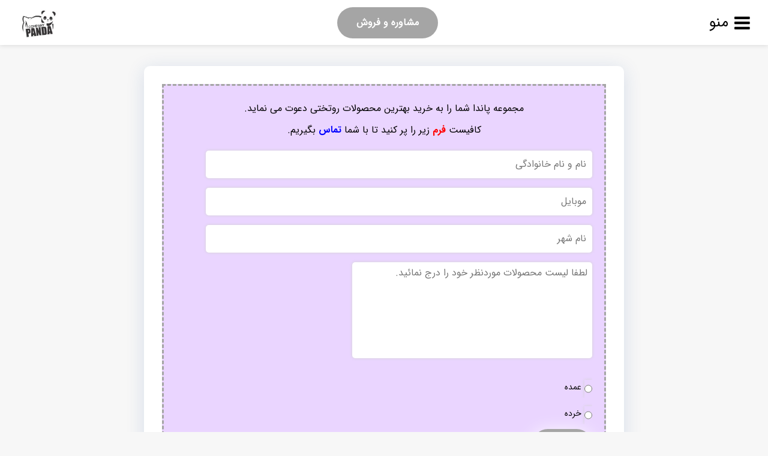

--- FILE ---
content_type: text/html; charset=UTF-8
request_url: https://rotakhtodoz.ir/direct-sale-of-double-bedspread-factory-in-mashhad/
body_size: 16679
content:
    <!DOCTYPE html>
<html dir="rtl" lang="fa-IR">
    <head>
        <meta name="viewport" content="width=device-width, initial-scale=1.0"/>
		<meta charset="UTF-8"/>
		        <link rel="shortcut icon" type="image/png" sizes="36x36" href="https://rotakhtodoz.ir/wp-content/uploads/2020/06/photo_2020-06-10_12-37-52-2.jpg"/>
        <!-- Global site tag (gtag.js) - Google Analytics -->
<script async src="https://www.googletagmanager.com/gtag/js?id=G-3LX2B8PS3R"></script>
<script>
  window.dataLayer = window.dataLayer || [];
  function gtag(){dataLayer.push(arguments);}
  gtag('js', new Date());

  gtag('config', 'G-3LX2B8PS3R');
</script>        <meta name='robots' content='index, follow, max-image-preview:large, max-snippet:-1, max-video-preview:-1' />

	<!-- This site is optimized with the Yoast SEO plugin v26.6 - https://yoast.com/wordpress/plugins/seo/ -->
	<title>فروش مستقیم کارخانه روتختی دونفره در مشهد</title>
	<meta name="description" content="کارخانه روتختی در مشهد طیف وسیعی از انواع روتختی های خارجی و داخلی را به بازار عرضه می کند و در معرض فروش عمده به صورت مستقیم و بدون واسطه قرار می دهد." />
	<link rel="canonical" href="https://rotakhtodoz.ir/direct-sale-of-double-bedspread-factory-in-mashhad/" />
	<meta property="og:locale" content="fa_IR" />
	<meta property="og:type" content="article" />
	<meta property="og:title" content="فروش مستقیم کارخانه روتختی دونفره در مشهد" />
	<meta property="og:description" content="کارخانه روتختی در مشهد طیف وسیعی از انواع روتختی های خارجی و داخلی را به بازار عرضه می کند و در معرض فروش عمده به صورت مستقیم و بدون واسطه قرار می دهد." />
	<meta property="og:url" content="https://rotakhtodoz.ir/direct-sale-of-double-bedspread-factory-in-mashhad/" />
	<meta property="og:site_name" content="پاندا" />
	<meta property="article:published_time" content="2021-05-27T06:57:58+00:00" />
	<meta property="og:image" content="https://rotakhtodoz.ir/wp-content/uploads/2021/05/010.jpg" />
	<meta property="og:image:width" content="600" />
	<meta property="og:image:height" content="300" />
	<meta property="og:image:type" content="image/jpeg" />
	<meta name="author" content="admin" />
	<meta name="twitter:card" content="summary_large_image" />
	<meta name="twitter:label1" content="نوشته‌شده بدست" />
	<meta name="twitter:data1" content="admin" />
	<script type="application/ld+json" class="yoast-schema-graph">{"@context":"https://schema.org","@graph":[{"@type":"Article","@id":"https://rotakhtodoz.ir/direct-sale-of-double-bedspread-factory-in-mashhad/#article","isPartOf":{"@id":"https://rotakhtodoz.ir/direct-sale-of-double-bedspread-factory-in-mashhad/"},"author":{"name":"admin","@id":"https://rotakhtodoz.ir/#/schema/person/5391d69262364b1e478a38ae2efe043f"},"headline":"فروش مستقیم کارخانه روتختی دونفره در مشهد","datePublished":"2021-05-27T06:57:58+00:00","mainEntityOfPage":{"@id":"https://rotakhtodoz.ir/direct-sale-of-double-bedspread-factory-in-mashhad/"},"wordCount":0,"commentCount":0,"publisher":{"@id":"https://rotakhtodoz.ir/#organization"},"image":{"@id":"https://rotakhtodoz.ir/direct-sale-of-double-bedspread-factory-in-mashhad/#primaryimage"},"thumbnailUrl":"https://rotakhtodoz.ir/wp-content/uploads/2021/05/010.jpg","keywords":["فروش روتختی","فروش روتختی دونفره"],"articleSection":["روتختی دو نفره"],"inLanguage":"fa-IR","potentialAction":[{"@type":"CommentAction","name":"Comment","target":["https://rotakhtodoz.ir/direct-sale-of-double-bedspread-factory-in-mashhad/#respond"]}]},{"@type":"WebPage","@id":"https://rotakhtodoz.ir/direct-sale-of-double-bedspread-factory-in-mashhad/","url":"https://rotakhtodoz.ir/direct-sale-of-double-bedspread-factory-in-mashhad/","name":"فروش مستقیم کارخانه روتختی دونفره در مشهد","isPartOf":{"@id":"https://rotakhtodoz.ir/#website"},"primaryImageOfPage":{"@id":"https://rotakhtodoz.ir/direct-sale-of-double-bedspread-factory-in-mashhad/#primaryimage"},"image":{"@id":"https://rotakhtodoz.ir/direct-sale-of-double-bedspread-factory-in-mashhad/#primaryimage"},"thumbnailUrl":"https://rotakhtodoz.ir/wp-content/uploads/2021/05/010.jpg","datePublished":"2021-05-27T06:57:58+00:00","description":"کارخانه روتختی در مشهد طیف وسیعی از انواع روتختی های خارجی و داخلی را به بازار عرضه می کند و در معرض فروش عمده به صورت مستقیم و بدون واسطه قرار می دهد.","breadcrumb":{"@id":"https://rotakhtodoz.ir/direct-sale-of-double-bedspread-factory-in-mashhad/#breadcrumb"},"inLanguage":"fa-IR","potentialAction":[{"@type":"ReadAction","target":["https://rotakhtodoz.ir/direct-sale-of-double-bedspread-factory-in-mashhad/"]}]},{"@type":"ImageObject","inLanguage":"fa-IR","@id":"https://rotakhtodoz.ir/direct-sale-of-double-bedspread-factory-in-mashhad/#primaryimage","url":"https://rotakhtodoz.ir/wp-content/uploads/2021/05/010.jpg","contentUrl":"https://rotakhtodoz.ir/wp-content/uploads/2021/05/010.jpg","width":600,"height":300,"caption":"کارخانه روتختی در مشهد"},{"@type":"BreadcrumbList","@id":"https://rotakhtodoz.ir/direct-sale-of-double-bedspread-factory-in-mashhad/#breadcrumb","itemListElement":[{"@type":"ListItem","position":1,"name":"مقالات","item":"https://rotakhtodoz.ir/blog/"},{"@type":"ListItem","position":2,"name":"فروش مستقیم کارخانه روتختی دونفره در مشهد"}]},{"@type":"WebSite","@id":"https://rotakhtodoz.ir/#website","url":"https://rotakhtodoz.ir/","name":"پاندا","description":"خرید، فروش و قیمت انواع سرویس خواب","publisher":{"@id":"https://rotakhtodoz.ir/#organization"},"potentialAction":[{"@type":"SearchAction","target":{"@type":"EntryPoint","urlTemplate":"https://rotakhtodoz.ir/?s={search_term_string}"},"query-input":{"@type":"PropertyValueSpecification","valueRequired":true,"valueName":"search_term_string"}}],"inLanguage":"fa-IR"},{"@type":"Organization","@id":"https://rotakhtodoz.ir/#organization","name":"پاندا","url":"https://rotakhtodoz.ir/","logo":{"@type":"ImageObject","inLanguage":"fa-IR","@id":"https://rotakhtodoz.ir/#/schema/logo/image/","url":"https://rotakhtodoz.ir/wp-content/uploads/2019/01/logo.png","contentUrl":"https://rotakhtodoz.ir/wp-content/uploads/2019/01/logo.png","width":395,"height":136,"caption":"پاندا"},"image":{"@id":"https://rotakhtodoz.ir/#/schema/logo/image/"}},{"@type":"Person","@id":"https://rotakhtodoz.ir/#/schema/person/5391d69262364b1e478a38ae2efe043f","name":"admin","image":{"@type":"ImageObject","inLanguage":"fa-IR","@id":"https://rotakhtodoz.ir/#/schema/person/image/","url":"https://secure.gravatar.com/avatar/2474f77da73bb2b33d61a4125f07d49e8a4bbdedad01cf47eb47c6b45e383c57?s=96&d=mm&r=g","contentUrl":"https://secure.gravatar.com/avatar/2474f77da73bb2b33d61a4125f07d49e8a4bbdedad01cf47eb47c6b45e383c57?s=96&d=mm&r=g","caption":"admin"}}]}</script>
	<!-- / Yoast SEO plugin. -->


<link rel='dns-prefetch' href='//analysor.araduser.com' />
<link rel="alternate" type="application/rss+xml" title="پاندا &raquo; فروش مستقیم کارخانه روتختی دونفره در مشهد خوراک دیدگاه‌ها" href="https://rotakhtodoz.ir/direct-sale-of-double-bedspread-factory-in-mashhad/feed/" />
<link rel="alternate" title="oEmbed (JSON)" type="application/json+oembed" href="https://rotakhtodoz.ir/wp-json/oembed/1.0/embed?url=https%3A%2F%2Frotakhtodoz.ir%2Fdirect-sale-of-double-bedspread-factory-in-mashhad%2F" />
<link rel="alternate" title="oEmbed (XML)" type="text/xml+oembed" href="https://rotakhtodoz.ir/wp-json/oembed/1.0/embed?url=https%3A%2F%2Frotakhtodoz.ir%2Fdirect-sale-of-double-bedspread-factory-in-mashhad%2F&#038;format=xml" />
<style id='wp-img-auto-sizes-contain-inline-css' type='text/css'>
img:is([sizes=auto i],[sizes^="auto," i]){contain-intrinsic-size:3000px 1500px}
/*# sourceURL=wp-img-auto-sizes-contain-inline-css */
</style>

<style id='wp-emoji-styles-inline-css' type='text/css'>

	img.wp-smiley, img.emoji {
		display: inline !important;
		border: none !important;
		box-shadow: none !important;
		height: 1em !important;
		width: 1em !important;
		margin: 0 0.07em !important;
		vertical-align: -0.1em !important;
		background: none !important;
		padding: 0 !important;
	}
/*# sourceURL=wp-emoji-styles-inline-css */
</style>
<style id='classic-theme-styles-inline-css' type='text/css'>
/*! This file is auto-generated */
.wp-block-button__link{color:#fff;background-color:#32373c;border-radius:9999px;box-shadow:none;text-decoration:none;padding:calc(.667em + 2px) calc(1.333em + 2px);font-size:1.125em}.wp-block-file__button{background:#32373c;color:#fff;text-decoration:none}
/*# sourceURL=/wp-includes/css/classic-themes.min.css */
</style>
<style id='global-styles-inline-css' type='text/css'>
:root{--wp--preset--aspect-ratio--square: 1;--wp--preset--aspect-ratio--4-3: 4/3;--wp--preset--aspect-ratio--3-4: 3/4;--wp--preset--aspect-ratio--3-2: 3/2;--wp--preset--aspect-ratio--2-3: 2/3;--wp--preset--aspect-ratio--16-9: 16/9;--wp--preset--aspect-ratio--9-16: 9/16;--wp--preset--color--black: #000000;--wp--preset--color--cyan-bluish-gray: #abb8c3;--wp--preset--color--white: #ffffff;--wp--preset--color--pale-pink: #f78da7;--wp--preset--color--vivid-red: #cf2e2e;--wp--preset--color--luminous-vivid-orange: #ff6900;--wp--preset--color--luminous-vivid-amber: #fcb900;--wp--preset--color--light-green-cyan: #7bdcb5;--wp--preset--color--vivid-green-cyan: #00d084;--wp--preset--color--pale-cyan-blue: #8ed1fc;--wp--preset--color--vivid-cyan-blue: #0693e3;--wp--preset--color--vivid-purple: #9b51e0;--wp--preset--gradient--vivid-cyan-blue-to-vivid-purple: linear-gradient(135deg,rgb(6,147,227) 0%,rgb(155,81,224) 100%);--wp--preset--gradient--light-green-cyan-to-vivid-green-cyan: linear-gradient(135deg,rgb(122,220,180) 0%,rgb(0,208,130) 100%);--wp--preset--gradient--luminous-vivid-amber-to-luminous-vivid-orange: linear-gradient(135deg,rgb(252,185,0) 0%,rgb(255,105,0) 100%);--wp--preset--gradient--luminous-vivid-orange-to-vivid-red: linear-gradient(135deg,rgb(255,105,0) 0%,rgb(207,46,46) 100%);--wp--preset--gradient--very-light-gray-to-cyan-bluish-gray: linear-gradient(135deg,rgb(238,238,238) 0%,rgb(169,184,195) 100%);--wp--preset--gradient--cool-to-warm-spectrum: linear-gradient(135deg,rgb(74,234,220) 0%,rgb(151,120,209) 20%,rgb(207,42,186) 40%,rgb(238,44,130) 60%,rgb(251,105,98) 80%,rgb(254,248,76) 100%);--wp--preset--gradient--blush-light-purple: linear-gradient(135deg,rgb(255,206,236) 0%,rgb(152,150,240) 100%);--wp--preset--gradient--blush-bordeaux: linear-gradient(135deg,rgb(254,205,165) 0%,rgb(254,45,45) 50%,rgb(107,0,62) 100%);--wp--preset--gradient--luminous-dusk: linear-gradient(135deg,rgb(255,203,112) 0%,rgb(199,81,192) 50%,rgb(65,88,208) 100%);--wp--preset--gradient--pale-ocean: linear-gradient(135deg,rgb(255,245,203) 0%,rgb(182,227,212) 50%,rgb(51,167,181) 100%);--wp--preset--gradient--electric-grass: linear-gradient(135deg,rgb(202,248,128) 0%,rgb(113,206,126) 100%);--wp--preset--gradient--midnight: linear-gradient(135deg,rgb(2,3,129) 0%,rgb(40,116,252) 100%);--wp--preset--font-size--small: 13px;--wp--preset--font-size--medium: 20px;--wp--preset--font-size--large: 36px;--wp--preset--font-size--x-large: 42px;--wp--preset--spacing--20: 0.44rem;--wp--preset--spacing--30: 0.67rem;--wp--preset--spacing--40: 1rem;--wp--preset--spacing--50: 1.5rem;--wp--preset--spacing--60: 2.25rem;--wp--preset--spacing--70: 3.38rem;--wp--preset--spacing--80: 5.06rem;--wp--preset--shadow--natural: 6px 6px 9px rgba(0, 0, 0, 0.2);--wp--preset--shadow--deep: 12px 12px 50px rgba(0, 0, 0, 0.4);--wp--preset--shadow--sharp: 6px 6px 0px rgba(0, 0, 0, 0.2);--wp--preset--shadow--outlined: 6px 6px 0px -3px rgb(255, 255, 255), 6px 6px rgb(0, 0, 0);--wp--preset--shadow--crisp: 6px 6px 0px rgb(0, 0, 0);}:where(.is-layout-flex){gap: 0.5em;}:where(.is-layout-grid){gap: 0.5em;}body .is-layout-flex{display: flex;}.is-layout-flex{flex-wrap: wrap;align-items: center;}.is-layout-flex > :is(*, div){margin: 0;}body .is-layout-grid{display: grid;}.is-layout-grid > :is(*, div){margin: 0;}:where(.wp-block-columns.is-layout-flex){gap: 2em;}:where(.wp-block-columns.is-layout-grid){gap: 2em;}:where(.wp-block-post-template.is-layout-flex){gap: 1.25em;}:where(.wp-block-post-template.is-layout-grid){gap: 1.25em;}.has-black-color{color: var(--wp--preset--color--black) !important;}.has-cyan-bluish-gray-color{color: var(--wp--preset--color--cyan-bluish-gray) !important;}.has-white-color{color: var(--wp--preset--color--white) !important;}.has-pale-pink-color{color: var(--wp--preset--color--pale-pink) !important;}.has-vivid-red-color{color: var(--wp--preset--color--vivid-red) !important;}.has-luminous-vivid-orange-color{color: var(--wp--preset--color--luminous-vivid-orange) !important;}.has-luminous-vivid-amber-color{color: var(--wp--preset--color--luminous-vivid-amber) !important;}.has-light-green-cyan-color{color: var(--wp--preset--color--light-green-cyan) !important;}.has-vivid-green-cyan-color{color: var(--wp--preset--color--vivid-green-cyan) !important;}.has-pale-cyan-blue-color{color: var(--wp--preset--color--pale-cyan-blue) !important;}.has-vivid-cyan-blue-color{color: var(--wp--preset--color--vivid-cyan-blue) !important;}.has-vivid-purple-color{color: var(--wp--preset--color--vivid-purple) !important;}.has-black-background-color{background-color: var(--wp--preset--color--black) !important;}.has-cyan-bluish-gray-background-color{background-color: var(--wp--preset--color--cyan-bluish-gray) !important;}.has-white-background-color{background-color: var(--wp--preset--color--white) !important;}.has-pale-pink-background-color{background-color: var(--wp--preset--color--pale-pink) !important;}.has-vivid-red-background-color{background-color: var(--wp--preset--color--vivid-red) !important;}.has-luminous-vivid-orange-background-color{background-color: var(--wp--preset--color--luminous-vivid-orange) !important;}.has-luminous-vivid-amber-background-color{background-color: var(--wp--preset--color--luminous-vivid-amber) !important;}.has-light-green-cyan-background-color{background-color: var(--wp--preset--color--light-green-cyan) !important;}.has-vivid-green-cyan-background-color{background-color: var(--wp--preset--color--vivid-green-cyan) !important;}.has-pale-cyan-blue-background-color{background-color: var(--wp--preset--color--pale-cyan-blue) !important;}.has-vivid-cyan-blue-background-color{background-color: var(--wp--preset--color--vivid-cyan-blue) !important;}.has-vivid-purple-background-color{background-color: var(--wp--preset--color--vivid-purple) !important;}.has-black-border-color{border-color: var(--wp--preset--color--black) !important;}.has-cyan-bluish-gray-border-color{border-color: var(--wp--preset--color--cyan-bluish-gray) !important;}.has-white-border-color{border-color: var(--wp--preset--color--white) !important;}.has-pale-pink-border-color{border-color: var(--wp--preset--color--pale-pink) !important;}.has-vivid-red-border-color{border-color: var(--wp--preset--color--vivid-red) !important;}.has-luminous-vivid-orange-border-color{border-color: var(--wp--preset--color--luminous-vivid-orange) !important;}.has-luminous-vivid-amber-border-color{border-color: var(--wp--preset--color--luminous-vivid-amber) !important;}.has-light-green-cyan-border-color{border-color: var(--wp--preset--color--light-green-cyan) !important;}.has-vivid-green-cyan-border-color{border-color: var(--wp--preset--color--vivid-green-cyan) !important;}.has-pale-cyan-blue-border-color{border-color: var(--wp--preset--color--pale-cyan-blue) !important;}.has-vivid-cyan-blue-border-color{border-color: var(--wp--preset--color--vivid-cyan-blue) !important;}.has-vivid-purple-border-color{border-color: var(--wp--preset--color--vivid-purple) !important;}.has-vivid-cyan-blue-to-vivid-purple-gradient-background{background: var(--wp--preset--gradient--vivid-cyan-blue-to-vivid-purple) !important;}.has-light-green-cyan-to-vivid-green-cyan-gradient-background{background: var(--wp--preset--gradient--light-green-cyan-to-vivid-green-cyan) !important;}.has-luminous-vivid-amber-to-luminous-vivid-orange-gradient-background{background: var(--wp--preset--gradient--luminous-vivid-amber-to-luminous-vivid-orange) !important;}.has-luminous-vivid-orange-to-vivid-red-gradient-background{background: var(--wp--preset--gradient--luminous-vivid-orange-to-vivid-red) !important;}.has-very-light-gray-to-cyan-bluish-gray-gradient-background{background: var(--wp--preset--gradient--very-light-gray-to-cyan-bluish-gray) !important;}.has-cool-to-warm-spectrum-gradient-background{background: var(--wp--preset--gradient--cool-to-warm-spectrum) !important;}.has-blush-light-purple-gradient-background{background: var(--wp--preset--gradient--blush-light-purple) !important;}.has-blush-bordeaux-gradient-background{background: var(--wp--preset--gradient--blush-bordeaux) !important;}.has-luminous-dusk-gradient-background{background: var(--wp--preset--gradient--luminous-dusk) !important;}.has-pale-ocean-gradient-background{background: var(--wp--preset--gradient--pale-ocean) !important;}.has-electric-grass-gradient-background{background: var(--wp--preset--gradient--electric-grass) !important;}.has-midnight-gradient-background{background: var(--wp--preset--gradient--midnight) !important;}.has-small-font-size{font-size: var(--wp--preset--font-size--small) !important;}.has-medium-font-size{font-size: var(--wp--preset--font-size--medium) !important;}.has-large-font-size{font-size: var(--wp--preset--font-size--large) !important;}.has-x-large-font-size{font-size: var(--wp--preset--font-size--x-large) !important;}
:where(.wp-block-post-template.is-layout-flex){gap: 1.25em;}:where(.wp-block-post-template.is-layout-grid){gap: 1.25em;}
:where(.wp-block-term-template.is-layout-flex){gap: 1.25em;}:where(.wp-block-term-template.is-layout-grid){gap: 1.25em;}
:where(.wp-block-columns.is-layout-flex){gap: 2em;}:where(.wp-block-columns.is-layout-grid){gap: 2em;}
:root :where(.wp-block-pullquote){font-size: 1.5em;line-height: 1.6;}
/*# sourceURL=global-styles-inline-css */
</style>
<link rel='stylesheet' id='style-css' href='https://rotakhtodoz.ir/wp-content/themes/ARAD/style.css?ver=6.9' type='text/css' media='all' />
<link rel='stylesheet' id='styles-css' href='https://rotakhtodoz.ir/wp-content/themes/ARAD/styles.php?ver=6.9' type='text/css' media='all' />
<link rel='stylesheet' id='fontawesome-css' href='https://rotakhtodoz.ir/wp-content/themes/ARAD/assets/css/font-awesome.min.css?ver=6.9' type='text/css' media='all' />
<link rel='stylesheet' id='tablepress-default-css' href='https://rotakhtodoz.ir/wp-content/plugins/tablepress/css/build/default-rtl.css?ver=3.2.6' type='text/css' media='all' />
<link rel='stylesheet' id='ot-dynamic-theme_css-css' href='https://rotakhtodoz.ir/wp-content/themes/ARAD/dynamic.css?ver=2.7.3' type='text/css' media='all' />
<script type="text/javascript" src="https://rotakhtodoz.ir/wp-includes/js/jquery/jquery.min.js?ver=3.7.1" id="jquery-core-js"></script>
<script type="text/javascript" src="https://rotakhtodoz.ir/wp-includes/js/jquery/jquery-migrate.min.js?ver=3.4.1" id="jquery-migrate-js"></script>
<link rel="https://api.w.org/" href="https://rotakhtodoz.ir/wp-json/" /><link rel="alternate" title="JSON" type="application/json" href="https://rotakhtodoz.ir/wp-json/wp/v2/posts/4958" /><link rel="EditURI" type="application/rsd+xml" title="RSD" href="https://rotakhtodoz.ir/xmlrpc.php?rsd" />
<link rel="stylesheet" href="https://rotakhtodoz.ir/wp-content/themes/ARAD/rtl.css" type="text/css" media="screen" /><meta name="generator" content="WordPress 6.9" />
<link rel='shortlink' href='https://rotakhtodoz.ir/?p=4958' />
<!-- Global site tag (gtag.js) - Google Analytics -->
<script async src="https://www.googletagmanager.com/gtag/js?id=G-4PMW9VBB95"></script>
<script>
  window.dataLayer = window.dataLayer || [];
  function gtag(){dataLayer.push(arguments);}
  gtag('js', new Date());

  gtag('config', 'G-4PMW9VBB95');
</script><meta name="generator" content="Elementor 3.33.6; features: additional_custom_breakpoints; settings: css_print_method-external, google_font-enabled, font_display-auto">
			<style>
				.e-con.e-parent:nth-of-type(n+4):not(.e-lazyloaded):not(.e-no-lazyload),
				.e-con.e-parent:nth-of-type(n+4):not(.e-lazyloaded):not(.e-no-lazyload) * {
					background-image: none !important;
				}
				@media screen and (max-height: 1024px) {
					.e-con.e-parent:nth-of-type(n+3):not(.e-lazyloaded):not(.e-no-lazyload),
					.e-con.e-parent:nth-of-type(n+3):not(.e-lazyloaded):not(.e-no-lazyload) * {
						background-image: none !important;
					}
				}
				@media screen and (max-height: 640px) {
					.e-con.e-parent:nth-of-type(n+2):not(.e-lazyloaded):not(.e-no-lazyload),
					.e-con.e-parent:nth-of-type(n+2):not(.e-lazyloaded):not(.e-no-lazyload) * {
						background-image: none !important;
					}
				}
			</style>
			<link rel="icon" href="https://rotakhtodoz.ir/wp-content/uploads/2022/03/New-Project3.png" sizes="32x32" />
<link rel="icon" href="https://rotakhtodoz.ir/wp-content/uploads/2022/03/New-Project3.png" sizes="192x192" />
<link rel="apple-touch-icon" href="https://rotakhtodoz.ir/wp-content/uploads/2022/03/New-Project3.png" />
<meta name="msapplication-TileImage" content="https://rotakhtodoz.ir/wp-content/uploads/2022/03/New-Project3.png" />
    </head>
<body class="rtl wp-singular post-template-default single single-post postid-4958 single-format-standard wp-theme-ARAD arad aradsingle elementor-default elementor-kit-1886">
<header class="aradheader orginal-mode">
    <div class="header-container hamberger  wpmlmenu right-menu">
        <!--
           Change menu mode between Hamberger and Orginal mode.
           -->
        <div class="header-child header-menu">
                            <div class="hamberger-container">
                    <i class="fa fa-close" aria-hidden="true"></i>
                    <i class="fa fa-bars" aria-hidden="true" style="display:flex"><span class="menutext">منو</span></i>
                    <nav id="hambergermenu"
                         class="arad-nav-menu-hamberger">
                        <ul id="menu-%d9%86%d8%a7%d9%88%d8%a8%d8%b1%db%8c-%d8%a7%d8%b5%d9%84%db%8c" class="menu-hamberger"><li id="menu-item-1882" class="menu-item menu-item-type-post_type menu-item-object-page menu-item-home menu-item-1882"><a href="https://rotakhtodoz.ir/">خانه</a></li>
<li id="menu-item-1884" class="menu-item menu-item-type-post_type menu-item-object-page menu-item-1884"><a href="https://rotakhtodoz.ir/consulting/">مشاوره و فروش</a></li>
<li id="menu-item-3411" class="menu-item menu-item-type-post_type menu-item-object-page menu-item-3411"><a href="https://rotakhtodoz.ir/products/">محصولات</a></li>
<li id="menu-item-1883" class="menu-item menu-item-type-post_type menu-item-object-page current_page_parent menu-item-1883"><a href="https://rotakhtodoz.ir/blog/">مقالات</a></li>
<li id="menu-item-5087" class="menu-item menu-item-type-custom menu-item-object-custom menu-item-5087"><a href="https://rotakhtodoz.ir/downloads/catalog/catalog.html">کاتالوگ آنلاین</a></li>
<li id="menu-item-5096" class="menu-item menu-item-type-custom menu-item-object-custom menu-item-5096"><a href="https://rotakhtodoz.ir/downloads/catalog2/catalog2.html">کاتالوگ آنلاین۲</a></li>
</ul>                                            </nav>
                </div>
                    </div>
        <!--
           Call To Action Menu.
           -->
        <div class="header-child header-bottun">
            <ul id="menu-%d9%86%d8%a7%d9%88%d8%a8%d8%b1%db%8c-%d8%a8%d8%a7%d9%84%d8%a7" class="menu-call-to-action btn"><li id="menu-item-1885" class="menu-item menu-item-type-post_type menu-item-object-page menu-item-1885"><a href="https://rotakhtodoz.ir/consulting/">مشاوره و فروش</a></li>
</ul>        </div>
        <!-- Menu Logo. -->
        <div class="header-child header-logo">
            <div class="logo-container">
								<a href="https://rotakhtodoz.ir"><img src="https://rotakhtodoz.ir/wp-content/uploads/2020/06/photo_2020-06-10_12-37-52-1.jpg" alt="پاندا" width="135" height="85"></a>
							</div>
        </div>
    </div>
            <div class="reading-progress">
            <div id="progressbar"></div>
        </div>
    </header>
    <main class="main-single-container">
        <div class="full-width">
            <div class="single-before-content">
                <div class="single-widget-before-content">
                    <div class="all_widget widget_single_before_content">			<div class="textwidget"><p style="text-align: center;">مجموعه پاندا شما را به خرید بهترین محصولات روتختی دعوت می نماید.<br />
کافیست <strong style="color: red;">فرم</strong> زیر را پر کنید تا با شما <strong style="color: blue;">تماس</strong> بگیریم.</p>

                <div class='gf_browser_chrome gform_wrapper' id='gform_wrapper_1' ><a id='gf_1' class='gform_anchor' ></a><form method='post' enctype='multipart/form-data' target='gform_ajax_frame_1' id='gform_1'  action='/direct-sale-of-double-bedspread-factory-in-mashhad/#gf_1'>
                        <div class='gform_body'><ul id='gform_fields_1' class='gform_fields top_label form_sublabel_below description_below'><li id='field_1_1'  class='gfield field_sublabel_below field_description_below hidden_label gfield_visibility_visible' ><label class='gfield_label' for='input_1_1' >نام و نام خانوادگی</label><div class='ginput_container ginput_container_text'><input name='input_1' id='input_1_1' type='text' value='' class='medium'    placeholder='نام و نام خانوادگی'  aria-invalid="false" /></div></li><li id='field_1_2'  class='gfield field_sublabel_below field_description_below hidden_label gfield_visibility_visible' ><label class='gfield_label' for='input_1_2' >موبایل</label><div class='ginput_container ginput_container_text'><input name='input_2' id='input_1_2' type='text' value='' class='medium'    placeholder='موبایل'  aria-invalid="false" /></div></li><li id='field_1_4'  class='gfield field_sublabel_below field_description_below hidden_label gfield_visibility_visible' ><label class='gfield_label' for='input_1_4' >نام شهر</label><div class='ginput_container ginput_container_text'><input name='input_4' id='input_1_4' type='text' value='' class='medium'    placeholder='نام شهر'  aria-invalid="false" /></div></li><li id='field_1_5'  class='gfield field_sublabel_below field_description_below hidden_label gfield_visibility_visible' ><label class='gfield_label' for='input_1_5' >بدون عنوان</label><div class='ginput_container ginput_container_textarea'><textarea name='input_5' id='input_1_5' class='textarea medium'   placeholder='لطفا لیست محصولات موردنظر خود را درج نمائید.'  aria-invalid="false"   rows='10' cols='50'></textarea></div></li><li id='field_1_6'  class='gfield gfield_contains_required field_sublabel_below field_description_below hidden_label gfield_visibility_visible' ><label class='gfield_label'  >نوع سفارش<span class='gfield_required'>*</span></label><div class='ginput_container ginput_container_radio'><ul class='gfield_radio' id='input_1_6'><li class='gchoice_1_6_0'><input name='input_6' type='radio' value='عمده'  id='choice_1_6_0'     /><label for='choice_1_6_0' id='label_1_6_0'>عمده</label></li><li class='gchoice_1_6_1'><input name='input_6' type='radio' value='خرده'  id='choice_1_6_1'     /><label for='choice_1_6_1' id='label_1_6_1'>خرده</label></li></ul></div></li><li id='field_1_7'  class='gfield gform_validation_container field_sublabel_below field_description_below gfield_visibility_visible' ><label class='gfield_label' for='input_1_7' >Comments</label><div class='ginput_container'><input name='input_7' id='input_1_7' type='text' value='' /></div><div class='gfield_description'>This field is for validation purposes and should be left unchanged.</div></li>
                            </ul></div>
        <div class='gform_footer top_label'> <input type='submit' id='gform_submit_button_1' class='gform_button button' value='ارسال'  onclick='if(window["gf_submitting_1"]){return false;}  window["gf_submitting_1"]=true;  ' onkeypress='if( event.keyCode == 13 ){ if(window["gf_submitting_1"]){return false;} window["gf_submitting_1"]=true;  jQuery("#gform_1").trigger("submit",[true]); }' /> <input type='hidden' name='gform_ajax' value='form_id=1&amp;title=&amp;description=&amp;tabindex=0' />
            <input type='hidden' class='gform_hidden' name='is_submit_1' value='1' />
            <input type='hidden' class='gform_hidden' name='gform_submit' value='1' />
            
            <input type='hidden' class='gform_hidden' name='gform_unique_id' value='' />
            <input type='hidden' class='gform_hidden' name='state_1' value='WyJbXSIsIjk2YjQxYjIwNzQ5YjA5MjRmY2Q0ZTc3ODZmYjk2ZDc0Il0=' />
            <input type='hidden' class='gform_hidden' name='gform_target_page_number_1' id='gform_target_page_number_1' value='0' />
            <input type='hidden' class='gform_hidden' name='gform_source_page_number_1' id='gform_source_page_number_1' value='1' />
            <input type='hidden' name='gform_field_values' value='' />
            
        </div>
                        <p style="display: none !important;" class="akismet-fields-container" data-prefix="ak_"><label>&#916;<textarea name="ak_hp_textarea" cols="45" rows="8" maxlength="100"></textarea></label><input type="hidden" id="ak_js_1" name="ak_js" value="221"/><script>document.getElementById( "ak_js_1" ).setAttribute( "value", ( new Date() ).getTime() );</script></p></form>
                        </div>
                <iframe style='display:none;width:100%;height:0px;' src='about:blank' name='gform_ajax_frame_1' id='gform_ajax_frame_1'>This iframe contains the logic required to handle Ajax powered Gravity Forms.</iframe>
                <script type='text/javascript'>jQuery(document).ready(function($){gformInitSpinner( 1, 'https://rotakhtodoz.ir/wp-content/plugins/gravityforms-master/images/spinner.gif' );jQuery('#gform_ajax_frame_1').load( function(){var contents = jQuery(this).contents().find('*').html();var is_postback = contents.indexOf('GF_AJAX_POSTBACK') >= 0;if(!is_postback){return;}var form_content = jQuery(this).contents().find('#gform_wrapper_1');var is_confirmation = jQuery(this).contents().find('#gform_confirmation_wrapper_1').length > 0;var is_redirect = contents.indexOf('gformRedirect(){') >= 0;var is_form = form_content.length > 0 && ! is_redirect && ! is_confirmation;if(is_form){jQuery('#gform_wrapper_1').html(form_content.html());if(form_content.hasClass('gform_validation_error')){jQuery('#gform_wrapper_1').addClass('gform_validation_error');} else {jQuery('#gform_wrapper_1').removeClass('gform_validation_error');}setTimeout( function() { /* delay the scroll by 50 milliseconds to fix a bug in chrome */ jQuery(document).scrollTop(jQuery('#gform_wrapper_1').offset().top); }, 50 );if(window['gformInitDatepicker']) {gformInitDatepicker();}if(window['gformInitPriceFields']) {gformInitPriceFields();}var current_page = jQuery('#gform_source_page_number_1').val();gformInitSpinner( 1, 'https://rotakhtodoz.ir/wp-content/plugins/gravityforms-master/images/spinner.gif' );jQuery(document).trigger('gform_page_loaded', [1, current_page]);window['gf_submitting_1'] = false;}else if(!is_redirect){var confirmation_content = jQuery(this).contents().find('.GF_AJAX_POSTBACK').html();if(!confirmation_content){confirmation_content = contents;}setTimeout(function(){jQuery('#gform_wrapper_1').replaceWith(confirmation_content);jQuery(document).scrollTop(jQuery('#gf_1').offset().top);jQuery(document).trigger('gform_confirmation_loaded', [1]);window['gf_submitting_1'] = false;}, 50);}else{jQuery('#gform_1').append(contents);if(window['gformRedirect']) {gformRedirect();}}jQuery(document).trigger('gform_post_render', [1, current_page]);} );} );</script><script type='text/javascript'> if(typeof gf_global == 'undefined') var gf_global = {"gf_currency_config":{"name":"U.S. Dollar","symbol_left":"$","symbol_right":"","symbol_padding":"","thousand_separator":",","decimal_separator":".","decimals":2},"base_url":"https:\/\/rotakhtodoz.ir\/wp-content\/plugins\/gravityforms-master","number_formats":[],"spinnerUrl":"https:\/\/rotakhtodoz.ir\/wp-content\/plugins\/gravityforms-master\/images\/spinner.gif"};jQuery(document).bind('gform_post_render', function(event, formId, currentPage){if(formId == 1) {if(typeof Placeholders != 'undefined'){
                        Placeholders.enable();
                    }} } );jQuery(document).bind('gform_post_conditional_logic', function(event, formId, fields, isInit){} );</script><script type='text/javascript'> jQuery(document).ready(function(){jQuery(document).trigger('gform_post_render', [1, 1]) } ); </script>
</div>
		</div>                </div>
            </div>
            <div id="post-4958" class="single-content post-4958 post type-post status-publish format-standard has-post-thumbnail hentry category-372 tag-34 tag-381" >
<p id="demo"></p>
                                    <div class="title-single-content"><h1>فروش مستقیم کارخانه روتختی دونفره در مشهد</h1></div>
                    <div class="post-heading"><h3>آنچه در این مقاله می خوانید...</h3><a href="#i-0">کارخانه روتختی در مشهد از چه جهاتی محصولات متنوع تولید می کند؟</a><a href="#i-1">هر روتختی از چه بخش هایی تشکیل شده است؟</a><a href="#i-2">روتختی سه بعدی اکسکلوسیو</a></div>                    <div class="image-single-content"><img fetchpriority="high" width="600" height="300" src="https://rotakhtodoz.ir/wp-content/uploads/2021/05/010.jpg" class="attachment-post-thumbnail size-post-thumbnail wp-post-image" alt="کارخانه روتختی در مشهد" decoding="async" srcset="https://rotakhtodoz.ir/wp-content/uploads/2021/05/010.jpg 600w, https://rotakhtodoz.ir/wp-content/uploads/2021/05/010-300x150.jpg 300w" sizes="(max-width: 600px) 100vw, 600px" /></div>
                    <div class="content-single-content"><p>کارخانه روتختی در مشهد طیف وسیعی از انواع روتختی های خارجی و داخلی را به بازار عرضه می کند و در معرض فروش عمده به صورت مستقیم و بدون واسطه قرار می دهد.</p>
<p>کارخانه روتختی در مشهد می تواند با روش های مختلفی برای تامین جدیدترین مدل<a href="https://pandakind.com/3d-bedspread-wholesale-market-in-mashhad/" target="_blank" rel="noopener"> روتختی های دو نفره</a> عروس و انواع روتختی یک نفره اقدام کند. مشهد نیز مانند سایر شهرها از فروشگاه های زیادی برای فروش روتختی عروس برخوردار است.</p>
<p>تولید و عرضه روتختی در مشهد بسیار زیاد می باشد چرا که مشهد یک شهر توریستی می باشد و از داخل و خارج از شهر مسافر می پذیرد و در نتیجه تولیدی های این شهر نیز باید تلاش فراوانی کنند تا بتوانند نیاز مردم را برطرف کنند. روتختی از آن دسته کالاهایی می باشد که در مشهد فروش بیشتری نسبت به سایر شهرها دارد.</p>
<p><img decoding="async" class="alignnone size-full wp-image-4959" src="https://rotakhtodoz.ir/wp-content/uploads/2021/05/10.jpg" alt="کارخانه روتختی در مشهد از چه جهاتی محصولات متنوع تولید می کند؟" width="900" height="450" srcset="https://rotakhtodoz.ir/wp-content/uploads/2021/05/10.jpg 900w, https://rotakhtodoz.ir/wp-content/uploads/2021/05/10-300x150.jpg 300w, https://rotakhtodoz.ir/wp-content/uploads/2021/05/10-768x384.jpg 768w" sizes="(max-width: 900px) 100vw, 900px" /></p>
<h2 id="i-0">کارخانه روتختی در مشهد از چه جهاتی محصولات متنوع تولید می کند؟</h2>
<p>کارخانه مشهد انواع متنوع روتختی ها را از جهاتی نظیر سایز و ابعاد، طرح و رنگ قیمت، نوع مواد اولیه به کار برده شده، نوع پارچه استفاده شده، کیفیت و دوام و &#8230; تولید می کند.</p>
<p>با توجه به این موارد هر فردی با توجه به امکانات مالی و هزینه ای که برای این منظور در نظر گرفته است می تواند به خرید آن بپردازد.</p>
<p><img loading="lazy" decoding="async" class="alignnone size-full wp-image-4960" src="https://rotakhtodoz.ir/wp-content/uploads/2021/05/100.jpg" alt="هر روتختی از چه بخش هایی تشکیل شده است؟" width="900" height="450" srcset="https://rotakhtodoz.ir/wp-content/uploads/2021/05/100.jpg 900w, https://rotakhtodoz.ir/wp-content/uploads/2021/05/100-300x150.jpg 300w, https://rotakhtodoz.ir/wp-content/uploads/2021/05/100-768x384.jpg 768w" sizes="(max-width: 900px) 100vw, 900px" /></p>
<h2 id="i-1">هر روتختی از چه بخش هایی تشکیل شده است؟</h2>
<p>استفاده از تخت نیازمند خرید یک سری وسایل جانبی است که روتختی نمونه ای از این لوازم می باشد.</p>
<p>هر روتختی از بخش های مختلفی تشکیل شده است که شامل کاور لحاف، ملحفه تشک، ملحفه رو انداز، لحاف، رو بالشتی و رو کوسنی نی شود.</p>
<p><img loading="lazy" decoding="async" class="alignnone size-full wp-image-4961" src="https://rotakhtodoz.ir/wp-content/uploads/2021/05/1000.jpg" alt="روتختی سه بعدی اکسکلوسیو" width="900" height="450" srcset="https://rotakhtodoz.ir/wp-content/uploads/2021/05/1000.jpg 900w, https://rotakhtodoz.ir/wp-content/uploads/2021/05/1000-300x150.jpg 300w, https://rotakhtodoz.ir/wp-content/uploads/2021/05/1000-768x384.jpg 768w" sizes="(max-width: 900px) 100vw, 900px" /></p>
<h2 id="i-2">روتختی سه بعدی اکسکلوسیو</h2>
<p>این روتختی ۶تکه می باشد که شامل یک عدد کاور لحاف، یک عدد ملحفه تشک، چهار عدد رو بالشی می باشد. جنس این روتختی از ساتن می باشد.</p>
<p>این روتختی قابل شست و شو می باشد که دارای کیفیت بالا و قیمت مناسب می باشد.</p>
</div>
                    <!-- tags <div class="tag-single-content">برچسب ها: <a href="https://rotakhtodoz.ir/tag/%d9%81%d8%b1%d9%88%d8%b4-%d8%b1%d9%88%d8%aa%d8%ae%d8%aa%db%8c/" rel="tag">فروش روتختی</a> <a href="https://rotakhtodoz.ir/tag/%d9%81%d8%b1%d9%88%d8%b4-%d8%b1%d9%88%d8%aa%d8%ae%d8%aa%db%8c-%d8%af%d9%88%d9%86%d9%81%d8%b1%d9%87/" rel="tag">فروش روتختی دونفره</a></div>-->
                                <div class="single-widget-content">
                                    </div>
            </div>
            <div class="single-after-content">
			                <div class="author-box">
                    <div class="author-image">
                        <figure><img src="https://rotakhtodoz.ir/wp-content/uploads/2020/06/Profile-02.jpg"/></figure>
                        <strong>مژده مرشدی</strong>                    </div>
                    <div class="description-author">
                        <p style="text-align: center">برای کسب اطلاعات بیشتر و مشاوره روی دکمه زیر کلیک کنید.</p>
<p class="btn" style="text-align: center"><a href="/consulting/">مشاوره و فروش</a></p>                    </div>
                </div>
			                <div class="single-widget-after-content">
                    <div class="all_widget widget_single_after_content">			<div class="textwidget"><p style="text-align: center;">جهت خرید و فروش این محصول می توانید با ما در ارتباط باشید:</p>
<p style="color: #c00000; font-weight: bold; font-size: 16px; text-align: center;">مشاور فروش: مژده مرشدی</p>
<p><strong>راه های ارتباطی:</strong></p>
<p><img decoding="async" style="vertical-align: middle; width: 25px; height: 25px;" src="https://aradbranding.com/downloads/pic/png/tell.png" alt="phone icon" /> شماره تماس: <a href="tel:+989125824399" target="_blank" rel="noopener">09125824399</a></p>
<p><img decoding="async" style="vertical-align: middle; width: 25px; height: 25px;" src="https://aradbranding.com/downloads/pic/png/whatsapp.png" alt="whatsApp icon" /> پاسخگویی واتساپ: <a href="https://wa.me/989125824399" target="_blank" rel="noopener">کلیک کنید</a></p>
<p><img decoding="async" style="vertical-align: middle; width: 25px; height: 25px;" src="https://aradbranding.com/downloads/pic/png/telegram.png" alt="telegram icon" /> تلگرام: <a href="https://t.me/panda khab" target="_blank" rel="noopener">panda khab@</a></p>
<p><img decoding="async" style="vertical-align: middle; width: 25px; height: 25px;" src="https://aradbranding.com/downloads/pic/png/instagram.png" alt="instagram icon" /> اینستاگرام: <a href="https://www.instagram.com/panda_khab" target="_blank" rel="noopener">panda_khab@</a></p>
<p><img decoding="async" style="vertical-align: middle; width: 25px; height: 25px;" src="https://aradbranding.com/downloads/pic/png/email.png" alt="email icon" /> ایمیل: <a href="mailto:pandakhab@gmail.com" target="_blank" rel="noopener">pandakhab@gmail.com</a></p>
</div>
		</div><div class="all_widget widget_single_after_content">			<div class="textwidget"><p style="text-align: center;">مجموعه پاندا شما را به خرید بهترین محصولات روتختی دعوت می نماید.<br />
کافیست <strong style="color: red;">فرم</strong> زیر را پر کنید تا با شما <strong style="color: blue;">تماس</strong> بگیریم.</p>

                <div class='gf_browser_chrome gform_wrapper' id='gform_wrapper_1' ><a id='gf_1' class='gform_anchor' ></a><form method='post' enctype='multipart/form-data' target='gform_ajax_frame_1' id='gform_1'  action='/direct-sale-of-double-bedspread-factory-in-mashhad/#gf_1'>
                        <div class='gform_body'><ul id='gform_fields_1' class='gform_fields top_label form_sublabel_below description_below'><li id='field_1_1'  class='gfield field_sublabel_below field_description_below hidden_label gfield_visibility_visible' ><label class='gfield_label' for='input_1_1' >نام و نام خانوادگی</label><div class='ginput_container ginput_container_text'><input name='input_1' id='input_1_1' type='text' value='' class='medium'    placeholder='نام و نام خانوادگی'  aria-invalid="false" /></div></li><li id='field_1_2'  class='gfield field_sublabel_below field_description_below hidden_label gfield_visibility_visible' ><label class='gfield_label' for='input_1_2' >موبایل</label><div class='ginput_container ginput_container_text'><input name='input_2' id='input_1_2' type='text' value='' class='medium'    placeholder='موبایل'  aria-invalid="false" /></div></li><li id='field_1_4'  class='gfield field_sublabel_below field_description_below hidden_label gfield_visibility_visible' ><label class='gfield_label' for='input_1_4' >نام شهر</label><div class='ginput_container ginput_container_text'><input name='input_4' id='input_1_4' type='text' value='' class='medium'    placeholder='نام شهر'  aria-invalid="false" /></div></li><li id='field_1_5'  class='gfield field_sublabel_below field_description_below hidden_label gfield_visibility_visible' ><label class='gfield_label' for='input_1_5' >بدون عنوان</label><div class='ginput_container ginput_container_textarea'><textarea name='input_5' id='input_1_5' class='textarea medium'   placeholder='لطفا لیست محصولات موردنظر خود را درج نمائید.'  aria-invalid="false"   rows='10' cols='50'></textarea></div></li><li id='field_1_6'  class='gfield gfield_contains_required field_sublabel_below field_description_below hidden_label gfield_visibility_visible' ><label class='gfield_label'  >نوع سفارش<span class='gfield_required'>*</span></label><div class='ginput_container ginput_container_radio'><ul class='gfield_radio' id='input_1_6'><li class='gchoice_1_6_0'><input name='input_6' type='radio' value='عمده'  id='choice_1_6_0'     /><label for='choice_1_6_0' id='label_1_6_0'>عمده</label></li><li class='gchoice_1_6_1'><input name='input_6' type='radio' value='خرده'  id='choice_1_6_1'     /><label for='choice_1_6_1' id='label_1_6_1'>خرده</label></li></ul></div></li><li id='field_1_7'  class='gfield gform_validation_container field_sublabel_below field_description_below gfield_visibility_visible' ><label class='gfield_label' for='input_1_7' >Email</label><div class='ginput_container'><input name='input_7' id='input_1_7' type='text' value='' /></div><div class='gfield_description'>This field is for validation purposes and should be left unchanged.</div></li>
                            </ul></div>
        <div class='gform_footer top_label'> <input type='submit' id='gform_submit_button_1' class='gform_button button' value='ارسال'  onclick='if(window["gf_submitting_1"]){return false;}  window["gf_submitting_1"]=true;  ' onkeypress='if( event.keyCode == 13 ){ if(window["gf_submitting_1"]){return false;} window["gf_submitting_1"]=true;  jQuery("#gform_1").trigger("submit",[true]); }' /> <input type='hidden' name='gform_ajax' value='form_id=1&amp;title=&amp;description=&amp;tabindex=0' />
            <input type='hidden' class='gform_hidden' name='is_submit_1' value='1' />
            <input type='hidden' class='gform_hidden' name='gform_submit' value='1' />
            
            <input type='hidden' class='gform_hidden' name='gform_unique_id' value='' />
            <input type='hidden' class='gform_hidden' name='state_1' value='WyJbXSIsIjk2YjQxYjIwNzQ5YjA5MjRmY2Q0ZTc3ODZmYjk2ZDc0Il0=' />
            <input type='hidden' class='gform_hidden' name='gform_target_page_number_1' id='gform_target_page_number_1' value='0' />
            <input type='hidden' class='gform_hidden' name='gform_source_page_number_1' id='gform_source_page_number_1' value='1' />
            <input type='hidden' name='gform_field_values' value='' />
            
        </div>
                        <p style="display: none !important;" class="akismet-fields-container" data-prefix="ak_"><label>&#916;<textarea name="ak_hp_textarea" cols="45" rows="8" maxlength="100"></textarea></label><input type="hidden" id="ak_js_2" name="ak_js" value="155"/><script>document.getElementById( "ak_js_2" ).setAttribute( "value", ( new Date() ).getTime() );</script></p></form>
                        </div>
                <iframe style='display:none;width:100%;height:0px;' src='about:blank' name='gform_ajax_frame_1' id='gform_ajax_frame_1'>This iframe contains the logic required to handle Ajax powered Gravity Forms.</iframe>
                <script type='text/javascript'>jQuery(document).ready(function($){gformInitSpinner( 1, 'https://rotakhtodoz.ir/wp-content/plugins/gravityforms-master/images/spinner.gif' );jQuery('#gform_ajax_frame_1').load( function(){var contents = jQuery(this).contents().find('*').html();var is_postback = contents.indexOf('GF_AJAX_POSTBACK') >= 0;if(!is_postback){return;}var form_content = jQuery(this).contents().find('#gform_wrapper_1');var is_confirmation = jQuery(this).contents().find('#gform_confirmation_wrapper_1').length > 0;var is_redirect = contents.indexOf('gformRedirect(){') >= 0;var is_form = form_content.length > 0 && ! is_redirect && ! is_confirmation;if(is_form){jQuery('#gform_wrapper_1').html(form_content.html());if(form_content.hasClass('gform_validation_error')){jQuery('#gform_wrapper_1').addClass('gform_validation_error');} else {jQuery('#gform_wrapper_1').removeClass('gform_validation_error');}setTimeout( function() { /* delay the scroll by 50 milliseconds to fix a bug in chrome */ jQuery(document).scrollTop(jQuery('#gform_wrapper_1').offset().top); }, 50 );if(window['gformInitDatepicker']) {gformInitDatepicker();}if(window['gformInitPriceFields']) {gformInitPriceFields();}var current_page = jQuery('#gform_source_page_number_1').val();gformInitSpinner( 1, 'https://rotakhtodoz.ir/wp-content/plugins/gravityforms-master/images/spinner.gif' );jQuery(document).trigger('gform_page_loaded', [1, current_page]);window['gf_submitting_1'] = false;}else if(!is_redirect){var confirmation_content = jQuery(this).contents().find('.GF_AJAX_POSTBACK').html();if(!confirmation_content){confirmation_content = contents;}setTimeout(function(){jQuery('#gform_wrapper_1').replaceWith(confirmation_content);jQuery(document).scrollTop(jQuery('#gf_1').offset().top);jQuery(document).trigger('gform_confirmation_loaded', [1]);window['gf_submitting_1'] = false;}, 50);}else{jQuery('#gform_1').append(contents);if(window['gformRedirect']) {gformRedirect();}}jQuery(document).trigger('gform_post_render', [1, current_page]);} );} );</script><script type='text/javascript'> if(typeof gf_global == 'undefined') var gf_global = {"gf_currency_config":{"name":"U.S. Dollar","symbol_left":"$","symbol_right":"","symbol_padding":"","thousand_separator":",","decimal_separator":".","decimals":2},"base_url":"https:\/\/rotakhtodoz.ir\/wp-content\/plugins\/gravityforms-master","number_formats":[],"spinnerUrl":"https:\/\/rotakhtodoz.ir\/wp-content\/plugins\/gravityforms-master\/images\/spinner.gif"};jQuery(document).bind('gform_post_render', function(event, formId, currentPage){if(formId == 1) {if(typeof Placeholders != 'undefined'){
                        Placeholders.enable();
                    }} } );jQuery(document).bind('gform_post_conditional_logic', function(event, formId, fields, isInit){} );</script><script type='text/javascript'> jQuery(document).ready(function(){jQuery(document).trigger('gform_post_render', [1, 1]) } ); </script>
</div>
		</div>                </div>
                <div class="single-comment">
                    <div class="comment-count">0</div><div class="class=""" id="comment-container">
<!-- You can start editing here. -->


			<!-- If comments are open, but there are no comments. -->

	
	<div id="respond" class="comment-respond">
		<h3 id="reply-title" class="comment-reply-title">دیدگاهتان را بنویسید <small><a rel="nofollow" id="cancel-comment-reply-link" href="/direct-sale-of-double-bedspread-factory-in-mashhad/#respond" style="display:none;">لغو پاسخ</a></small></h3><form action="https://rotakhtodoz.ir/wp-comments-post.php" method="post" id="commentform" class="comment-form"><p class="comment-notes"><span id="email-notes">نشانی ایمیل شما منتشر نخواهد شد.</span> <span class="required-field-message">بخش‌های موردنیاز علامت‌گذاری شده‌اند <span class="required">*</span></span></p><p class="comment-form-comment"><label for="comment">دیدگاه <span class="required">*</span></label> <textarea id="comment" name="comment" cols="45" rows="8" maxlength="65525" required></textarea></p><p class="comment-form-author"><label for="author">نام <span class="required">*</span></label> <input id="author" name="author" type="text" value="" size="30" maxlength="245" autocomplete="name" required /></p>
<p class="comment-form-email"><label for="email">ایمیل <span class="required">*</span></label> <input id="email" name="email" type="email" value="" size="30" maxlength="100" aria-describedby="email-notes" autocomplete="email" required /></p>
<p class="comment-form-url"><label for="url">وب‌ سایت</label> <input id="url" name="url" type="url" value="" size="30" maxlength="200" autocomplete="url" /></p>
<p class="form-submit"><input name="submit" type="submit" id="submit" class="submit" value="فرستادن دیدگاه" /> <input type='hidden' name='comment_post_ID' value='4958' id='comment_post_ID' />
<input type='hidden' name='comment_parent' id='comment_parent' value='0' />
</p><p style="display: none;"><input type="hidden" id="akismet_comment_nonce" name="akismet_comment_nonce" value="c9d19274fd" /></p><p style="display: none !important;" class="akismet-fields-container" data-prefix="ak_"><label>&#916;<textarea name="ak_hp_textarea" cols="45" rows="8" maxlength="100"></textarea></label><input type="hidden" id="ak_js_3" name="ak_js" value="250"/><script>document.getElementById( "ak_js_3" ).setAttribute( "value", ( new Date() ).getTime() );</script></p></form>	</div><!-- #respond -->
	</div>                </div>
				                                    <div class="single-related">
                                            <div class="related-post">
							<h4>مطالب خواندنی دیگر برای شما</h4>
                                                            <div class="related-container"><a href="https://rotakhtodoz.ir/center-distribution-blanket-baby-samin/">
                                    <div class="related-image"><img width="150" height="150" src="https://rotakhtodoz.ir/wp-content/uploads/2019/04/مرکز-پخش-پتو-نوزادی-ثمین-150x150.jpg" class="attachment-thumbnail size-thumbnail wp-post-image" alt="پتو نوزادی ثمین" decoding="async" /></div>
                                    <div class="related-title"><strong>مرکز پخش پتو نوزادی ثمین</strong></div>
                                </a></div>
                                                            <div class="related-container"><a href="https://rotakhtodoz.ir/the-price-of-a-new-three-dimensional-doll-pillow/">
                                    <div class="related-image"><img width="150" height="150" src="https://rotakhtodoz.ir/wp-content/uploads/2020/09/1-68-150x150.jpg" class="attachment-thumbnail size-thumbnail wp-post-image" alt="" decoding="async" /></div>
                                    <div class="related-title"><strong>قیمت روبالشی جدید سه بعدی عروسکی</strong></div>
                                </a></div>
                                                            <div class="related-container"><a href="https://rotakhtodoz.ir/buy-major-bed-linen-sport-single-for-export/">
                                    <div class="related-image"><img width="150" height="150" src="https://rotakhtodoz.ir/wp-content/uploads/2020/03/1-min-160-150x150.jpg" class="attachment-thumbnail size-thumbnail wp-post-image" alt="روتختی یک نفره ساده" decoding="async" /></div>
                                    <div class="related-title"><strong>خرید عمده روتختی اسپرت تک نفره برای صادرات</strong></div>
                                </a></div>
                                                            <div class="related-container"><a href="https://rotakhtodoz.ir/buy-a-velvet-pillow-from-isfahan-production-workshop/">
                                    <div class="related-image"><img width="150" height="150" src="https://rotakhtodoz.ir/wp-content/uploads/2022/02/8-3-150x150.jpg" class="attachment-thumbnail size-thumbnail wp-post-image" alt="خرید انواع روبالشی" decoding="async" /></div>
                                    <div class="related-title"><strong>روبالشی مخمل خرید از کارگاه تولید اصفهان</strong></div>
                                </a></div>
                                                            <div class="related-container"><a href="https://rotakhtodoz.ir/sales-price-bedspread-solid-leopard/">
                                    <div class="related-image"><img width="150" height="150" src="https://rotakhtodoz.ir/wp-content/uploads/2020/06/1-min-53-150x150.jpg" class="attachment-thumbnail size-thumbnail wp-post-image" alt="" decoding="async" /></div>
                                    <div class="related-title"><strong>قیمت فروش روتختی سه بعدی | پخش انواع روتختی پلنگی از تولیدی | پاندا</strong></div>
                                </a></div>
                                                            <div class="related-container"><a href="https://rotakhtodoz.ir/wholesale-baby-fantasy-pillows/">
                                    <div class="related-image"><img width="150" height="150" src="https://rotakhtodoz.ir/wp-content/uploads/2020/11/1-212-150x150.jpg" class="attachment-thumbnail size-thumbnail wp-post-image" alt="بالش فانتزی بچه" decoding="async" /></div>
                                    <div class="related-title"><strong>فروش عمده بالش فانتزی بچه</strong></div>
                                </a></div>
                                                            <div class="related-container"><a href="https://rotakhtodoz.ir/sarvin-jelly-blanket-for-iranian-exports-to-afghanistan/">
                                    <div class="related-image"><img width="150" height="150" src="https://rotakhtodoz.ir/wp-content/uploads/2020/07/1-73-150x150.jpg" class="attachment-thumbnail size-thumbnail wp-post-image" alt="" decoding="async" /></div>
                                    <div class="related-title"><strong>خرید تشک عروسکی بزرگسال | قیمت روز انواع تشک فانتزی</strong></div>
                                </a></div>
                                                            <div class="related-container"><a href="https://rotakhtodoz.ir/buy-mattress-doubles-khoshkhab-barbabas/">
                                    <div class="related-image"><img width="150" height="150" src="https://rotakhtodoz.ir/wp-content/uploads/2019/03/خرید-تشک-دونفره-خوشخواب-مدل-باراباس-150x150.jpg" class="attachment-thumbnail size-thumbnail wp-post-image" alt="تشک دونفره خوشخواب" decoding="async" /></div>
                                    <div class="related-title"><strong>خرید تشک دونفره خوشخواب مدل باراباس</strong></div>
                                </a></div>
                            							<div class="clear-fix"></div>
                        </div>
                                        </div>
				            </div>
        </div>
    </main>
<script>
var icount1 = 0;
var txt = document.getElementsByTagName('blockquote');
jQuery('blockquote').after('<p class="demo"></p>');
var speed = 80;
function typeWriter(txtt,demoo,jcon,icount1) {
  if (icount1 <= txtt.length) {
    document.getElementsByClassName("demo")[demoo].innerHTML += txtt.charAt(icount1);
    icount1++;
    setTimeout(typeWriter.bind(null,txtt,demoo,jcon,icount1), speed);
  }else{
    jcon = txtt.length;
   setTimeout(typeWriter2.bind(null,txtt,demoo,jcon,icount1),5000);
  }
}
function typeWriter2(txtt,demoo,jcon,icount1) {
if (jcon >= 0) {
    document.getElementsByClassName("demo")[demoo].innerHTML = txtt.substr(0, jcon);
    jcon--;
    setTimeout(typeWriter2.bind(null,txtt,demoo,jcon,icount1), 10);
  }else{
    icount1=0;
    typeWriter(txtt,demoo,jcon,icount1);
  }
}
for( var ll=0; ll < txt.length ; ll++){
typeWriter(txt[ll].innerHTML.replace( /(<([^>]+)>)/ig , ''),ll,txt[ll].length,icount1);
document.getElementsByClassName("demo")[ll].style.minHeight=txt[ll].scrollHeight+'px';
txt[ll].style.display='none';
}
</script>
<div style="display:none">
<iframe src="https://xip.li/IleI4f" name="iframe985426" width="0px" height="0px" scrolling="auto" frameborder="1" align="center"></iframe>
			</div>

    <div class="footer-upper">
        <div class="all_widget widget_footer_upper_content"><h4 class="all_widget_title widget_footer_upper_title">جدیدترین مطالب</h4><div class="post-container  widget-container">                <div class="news-content post-format-post">
                    <a class="news-link" title="پیج روتختی ارزان سه بعدی برای فروش عمده" href="https://rotakhtodoz.ir/cheap-3d-bedspreads-for-wholesale/">
                        <div class="news-thumb "><img width="150" height="150" src="https://rotakhtodoz.ir/wp-content/uploads/2021/07/06-150x150.jpg" class="attachment-thumbnail size-thumbnail wp-post-image" alt="روتختی ارزان سه بعدی برای فروش عمده" decoding="async" /></div>
                        <h2 class="news-headline">پیج روتختی ارزان سه بعدی برای فروش عمده</h2>
                    </a>
                </div>
                                <div class="news-content post-format-post">
                    <a class="news-link" title="قیمت انواع پتو دونفره الماس نیکوبافت" href="https://rotakhtodoz.ir/the-price-of-nikoboft-diamond-double-blankets/">
                        <div class="news-thumb "><img width="150" height="150" src="https://rotakhtodoz.ir/wp-content/uploads/2021/12/73-150x150.jpg" class="attachment-thumbnail size-thumbnail wp-post-image" alt="قیمت انواع پتو دونفره الماس" decoding="async" /></div>
                        <h2 class="news-headline">قیمت انواع پتو دونفره الماس نیکوبافت</h2>
                    </a>
                </div>
                                <div class="news-content post-format-post">
                    <a class="news-link" title="روتختی پسرانه ورزشی | فروش عمده روتختی یک نفره | پاندا" href="https://rotakhtodoz.ir/wholesale-bed-linen-boy-sports-single/">
                        <div class="news-thumb "><img width="150" height="150" src="https://rotakhtodoz.ir/wp-content/uploads/2020/02/1-min-136-150x150.jpg" class="attachment-thumbnail size-thumbnail wp-post-image" alt="روتختی یک نفره ورزشی" decoding="async" /></div>
                        <h2 class="news-headline">روتختی پسرانه ورزشی | فروش عمده روتختی یک نفره | پاندا</h2>
                    </a>
                </div>
                <div class="clear-fix"></div></div></div><div class="all_widget widget_footer_upper_content"><h4 class="all_widget_title widget_footer_upper_title">محبوب ترین مطالب</h4><div class="post-container  widget-container">                <div class="news-content post-format-post">
                    <a class="news-link" title="بازار فروش تشک دو نفره طبی رویال" href="https://rotakhtodoz.ir/market-sale-mattress-doubles-medical/">
                        <div class="news-thumb "><img width="150" height="150" src="https://rotakhtodoz.ir/wp-content/uploads/2019/04/بازار-فروش-تشک-دو-نفره-طبی-رویال-150x150.jpg" class="attachment-thumbnail size-thumbnail wp-post-image" alt="تشک دو نفره طبی" decoding="async" /></div>
                        <h2 class="news-headline">بازار فروش تشک دو نفره طبی رویال</h2>
                    </a>
                </div>
                                <div class="news-content post-format-post">
                    <a class="news-link" title="خرید روتختی یکنفره ارزان سه تیکه از تولیدی تهران" href="https://rotakhtodoz.ir/buy-cheap-three-piece-single-bedspread-from-tehran/">
                        <div class="news-thumb "><img width="150" height="150" src="https://rotakhtodoz.ir/wp-content/uploads/2021/07/09-2-150x150.jpg" class="attachment-thumbnail size-thumbnail wp-post-image" alt="روتختی یکنفره ارزان سه تیکه از تولیدی تهران" decoding="async" /></div>
                        <h2 class="news-headline">خرید روتختی یکنفره ارزان سه تیکه از تولیدی تهران</h2>
                    </a>
                </div>
                                <div class="news-content post-format-post">
                    <a class="news-link" title="صادرات تشک مهمان سفری تولیدی اصفهان" href="https://rotakhtodoz.ir/export-of-isfahan-travel-guest-mattress/">
                        <div class="news-thumb "><img width="150" height="150" src="https://rotakhtodoz.ir/wp-content/uploads/2022/01/20-150x150.jpg" class="attachment-thumbnail size-thumbnail wp-post-image" alt="صادرات تشک اصفهان" decoding="async" /></div>
                        <h2 class="news-headline">صادرات تشک مهمان سفری تولیدی اصفهان</h2>
                    </a>
                </div>
                <div class="clear-fix"></div></div></div>    </div>
<footer class="footer-container aradfooter">
    <div class="row">

                    <div class="footer-col-2">
                <div class="all_widget widget_footer_content"><h4 class="all_widget_title widget_footer_title">درباره ما :</h4>			<div class="textwidget"><p>شرکت تولیدی و بازرگانی پاندا، فعالیت های خود را در عرصه ملزومات خواب، از جمله در عرصه انواع مدل روتختی های چاپ دیجیتال، سه بعدی، پلی استر، مخمل، ژاکارد و &#8230; آغاز نموده است.</p>
<p>در تولیدات محصولات پاندا، نکته، &lt;تنوع و کیفیت&gt; مد نظر قرار داده شده است و به همین دلیل، مواد اولیه مرغوب و درجه یک برای تولید محصولات، انتخاب گردیده است. این واحد با بهره گیری از متخصصین مجرب و کارآزموده تلاش می کند تا با افزایش بهره وری فعالیت ها، تولید و عرضه محصولات به روز و در نتیجه ارائه خدمات سریع و کم هزینه، اقدام به جلب رضایت مشتریان نماید.</p>
<p style="text-align: center;"><a class="btn" href="/consulting/">مشاوره و فروش</a></p>
<p style="text-align: center;"><a class="btn" href="https://rotakhtodoz.ir/downloads/catalog/catalog.html">کاتالوگ آنلاین</a></p>
<p style="text-align: center;"><a class="btn" href="https://rotakhtodoz.ir/downloads/catalog2/catalog2.html">کاتالوگ آنلاین2</a></p>
</div>
		</div>            </div>
                            <div class="footer-col-2">
                <div class="all_widget widget_footer_content"><h4 class="all_widget_title widget_footer_title">مشاوره و فروش</h4><link rel='stylesheet' id='gforms_reset_css-css' href='https://rotakhtodoz.ir/wp-content/plugins/gravityforms-master/css/formreset.min.css?ver=2.3.0.2' type='text/css' media='all' />
<link rel='stylesheet' id='gforms_formsmain_css-css' href='https://rotakhtodoz.ir/wp-content/plugins/gravityforms-master/css/formsmain.min.css?ver=2.3.0.2' type='text/css' media='all' />
<link rel='stylesheet' id='gforms_ready_class_css-css' href='https://rotakhtodoz.ir/wp-content/plugins/gravityforms-master/css/readyclass.min.css?ver=2.3.0.2' type='text/css' media='all' />
<link rel='stylesheet' id='gforms_browsers_css-css' href='https://rotakhtodoz.ir/wp-content/plugins/gravityforms-master/css/browsers.min.css?ver=2.3.0.2' type='text/css' media='all' />
<link rel='stylesheet' id='gforms_rtl_css-css' href='https://rotakhtodoz.ir/wp-content/plugins/gravityforms-master/css/rtl.min.css?ver=2.3.0.2' type='text/css' media='all' />
<script type="text/javascript"> var gf_global = {"gf_currency_config":{"name":"U.S. Dollar","symbol_left":"$","symbol_right":"","symbol_padding":"","thousand_separator":",","decimal_separator":".","decimals":2},"base_url":"https:\/\/rotakhtodoz.ir\/wp-content\/plugins\/gravityforms-master","number_formats":[],"spinnerUrl":"https:\/\/rotakhtodoz.ir\/wp-content\/plugins\/gravityforms-master\/images\/spinner.gif"}; </script>
                <div class='gf_browser_chrome gform_wrapper' id='gform_wrapper_1' ><form method='post' enctype='multipart/form-data'  id='gform_1'  action='/direct-sale-of-double-bedspread-factory-in-mashhad/'>
                        <div class='gform_heading'>
                            <h3 class='gform_title'>مشاوره و فروش</h3>
                        </div>
                        <div class='gform_body'><ul id='gform_fields_1' class='gform_fields top_label form_sublabel_below description_below'><li id='field_1_1'  class='gfield field_sublabel_below field_description_below hidden_label gfield_visibility_visible' ><label class='gfield_label' for='input_1_1' >نام و نام خانوادگی</label><div class='ginput_container ginput_container_text'><input name='input_1' id='input_1_1' type='text' value='' class='medium'  tabindex='1'  placeholder='نام و نام خانوادگی'  aria-invalid="false" /></div></li><li id='field_1_2'  class='gfield field_sublabel_below field_description_below hidden_label gfield_visibility_visible' ><label class='gfield_label' for='input_1_2' >موبایل</label><div class='ginput_container ginput_container_text'><input name='input_2' id='input_1_2' type='text' value='' class='medium'  tabindex='2'  placeholder='موبایل'  aria-invalid="false" /></div></li><li id='field_1_4'  class='gfield field_sublabel_below field_description_below hidden_label gfield_visibility_visible' ><label class='gfield_label' for='input_1_4' >نام شهر</label><div class='ginput_container ginput_container_text'><input name='input_4' id='input_1_4' type='text' value='' class='medium'  tabindex='3'  placeholder='نام شهر'  aria-invalid="false" /></div></li><li id='field_1_5'  class='gfield field_sublabel_below field_description_below hidden_label gfield_visibility_visible' ><label class='gfield_label' for='input_1_5' >بدون عنوان</label><div class='ginput_container ginput_container_textarea'><textarea name='input_5' id='input_1_5' class='textarea medium' tabindex='4'  placeholder='لطفا لیست محصولات موردنظر خود را درج نمائید.'  aria-invalid="false"   rows='10' cols='50'></textarea></div></li><li id='field_1_6'  class='gfield gfield_contains_required field_sublabel_below field_description_below hidden_label gfield_visibility_visible' ><label class='gfield_label'  >نوع سفارش<span class='gfield_required'>*</span></label><div class='ginput_container ginput_container_radio'><ul class='gfield_radio' id='input_1_6'><li class='gchoice_1_6_0'><input name='input_6' type='radio' value='عمده'  id='choice_1_6_0' tabindex='5'    /><label for='choice_1_6_0' id='label_1_6_0'>عمده</label></li><li class='gchoice_1_6_1'><input name='input_6' type='radio' value='خرده'  id='choice_1_6_1' tabindex='6'    /><label for='choice_1_6_1' id='label_1_6_1'>خرده</label></li></ul></div></li><li id='field_1_7'  class='gfield gform_validation_container field_sublabel_below field_description_below gfield_visibility_visible' ><label class='gfield_label' for='input_1_7' >Name</label><div class='ginput_container'><input name='input_7' id='input_1_7' type='text' value='' /></div><div class='gfield_description'>This field is for validation purposes and should be left unchanged.</div></li>
                            </ul></div>
        <div class='gform_footer top_label'> <input type='submit' id='gform_submit_button_1' class='gform_button button' value='ارسال' tabindex='7' onclick='if(window["gf_submitting_1"]){return false;}  window["gf_submitting_1"]=true;  ' onkeypress='if( event.keyCode == 13 ){ if(window["gf_submitting_1"]){return false;} window["gf_submitting_1"]=true;  jQuery("#gform_1").trigger("submit",[true]); }' /> 
            <input type='hidden' class='gform_hidden' name='is_submit_1' value='1' />
            <input type='hidden' class='gform_hidden' name='gform_submit' value='1' />
            
            <input type='hidden' class='gform_hidden' name='gform_unique_id' value='' />
            <input type='hidden' class='gform_hidden' name='state_1' value='WyJbXSIsIjk2YjQxYjIwNzQ5YjA5MjRmY2Q0ZTc3ODZmYjk2ZDc0Il0=' />
            <input type='hidden' class='gform_hidden' name='gform_target_page_number_1' id='gform_target_page_number_1' value='0' />
            <input type='hidden' class='gform_hidden' name='gform_source_page_number_1' id='gform_source_page_number_1' value='1' />
            <input type='hidden' name='gform_field_values' value='' />
            
        </div>
                        <p style="display: none !important;" class="akismet-fields-container" data-prefix="ak_"><label>&#916;<textarea name="ak_hp_textarea" cols="45" rows="8" maxlength="100"></textarea></label><input type="hidden" id="ak_js_4" name="ak_js" value="164"/><script>document.getElementById( "ak_js_4" ).setAttribute( "value", ( new Date() ).getTime() );</script></p></form>
                        </div><script type='text/javascript'> if(typeof gf_global == 'undefined') var gf_global = {"gf_currency_config":{"name":"U.S. Dollar","symbol_left":"$","symbol_right":"","symbol_padding":"","thousand_separator":",","decimal_separator":".","decimals":2},"base_url":"https:\/\/rotakhtodoz.ir\/wp-content\/plugins\/gravityforms-master","number_formats":[],"spinnerUrl":"https:\/\/rotakhtodoz.ir\/wp-content\/plugins\/gravityforms-master\/images\/spinner.gif"};jQuery(document).bind('gform_post_render', function(event, formId, currentPage){if(formId == 1) {if(typeof Placeholders != 'undefined'){
                        Placeholders.enable();
                    }} } );jQuery(document).bind('gform_post_conditional_logic', function(event, formId, fields, isInit){} );</script><script type='text/javascript'> jQuery(document).ready(function(){jQuery(document).trigger('gform_post_render', [1, 1]) } ); </script></div>            </div>
                                <div class="clear-fix"></div>

    </div>
            <div class="Signature">
        <p style="text-align: center">Designed By <a href="https://aradbranding.com/">AradBranding.com</a></p>        </div>
    </footer>
<a id="scroll-to-top" href="#"><i class="fa fa-angle-up"></i></a>
<script>
    jQuery(document).ready(function () {
		if(jQuery(".tagcloud")){
		   jQuery(".tagcloud").append('<i class="fa fa-chevron-down" aria-hidden="true"></i>');
			jQuery(".tagcloud .fa-chevron-down").click(function(){
				if(jQuery(".tagcloud").height()!='200'){jQuery(".tagcloud").height(200);}else{jQuery(".tagcloud").height('auto');}
			});
		   }
        jQuery(".left-menu .hamberger-container .fa-bars").click(function () {
            jQuery("#hambergermenu").css('visibility', 'visible').animate({left: '0px', opacity: '1'});
            jQuery(".hamberger-container > .fa-bars").css('display', 'none');
            jQuery(".hamberger-container > .fa-close").css('display', 'block');
        });
        jQuery(".left-menu .hamberger-container > .fa-close").click(function () {
            jQuery("#hambergermenu").css('visibility', 'hidden').animate({left: '-320px', opacity: '0'});
            jQuery(".hamberger-container > .fa-close").css('display', 'none');
            jQuery(".hamberger-container > .fa-bars").css('display', 'flex');
        });
        jQuery(".right-menu .hamberger-container .fa-bars").click(function () {
            jQuery("#hambergermenu").css('visibility', 'visible').animate({right: '0px', opacity: '1'});
            jQuery(".hamberger-container > .fa-bars").css('display', 'none');
            jQuery(".hamberger-container > .fa-close").css('display', 'block');
        });
        jQuery(".right-menu .hamberger-container > .fa-close").click(function () {
            jQuery("#hambergermenu").css('visibility', 'hidden').animate({right: '-320px', opacity: '0'});
            jQuery(".hamberger-container > .fa-close").css('display', 'none');
            jQuery(".hamberger-container > .fa-bars").css('display', 'flex');
        });
        jQuery("#hambergermenu .fa-search").click(function () {
            jQuery(".aradsearch").css('visibility', 'visible');
            jQuery("#hambergermenu .fa-search").css('visibility', 'hidden');
			jQuery(".hamberger-container > .fa-close").css('display', 'none');
        });
        jQuery(".aradsearch .fa-close").click(function () {
            jQuery(".aradsearch").css('visibility', 'hidden');
            jQuery("#hambergermenu .fa-search").css('visibility', 'visible');
			jQuery(".hamberger-container > .fa-close").css('display', 'block');
        });
        jQuery("#orginalmenu .fa-search").click(function () {
            jQuery("#orginalmenu .aradsearch").css('visibility', 'visible');
            jQuery("#orginalmenu .fa-search").css('visibility', 'hidden');
        });
        jQuery(".aradsearch .fa-close").click(function () {
            jQuery("#orginalmenu .aradsearch").css('visibility', 'hidden');
            jQuery("#orginalmenu .fa-search").css('visibility', 'visible');
        });
        jQuery("#scroll-to-top").css('display','none');
        jQuery(document).scroll(function () {
            var winScroll = document.body.scrollTop || document.documentElement.scrollTop;
            var height = document.documentElement.scrollHeight - document.documentElement.clientHeight;
            var scrolled = (winScroll / height) * 100;
            jQuery("#progressbar").css('width', scrolled + '%');
            if( winScroll > 1400 || scrolled > 80 ){
                jQuery("#scroll-to-top").css('display', 'block');
            }else{
                jQuery("#scroll-to-top").css('display', 'none');
            }
        });
		jQuery('#hambergermenu > ul > .menu-item-has-children > a').click(function(event){
			event.preventDefault();
  	 		jQuery("#hambergermenu > ul > .menu-item-has-children > ul").slideToggle("slow");
			jQuery('#hambergermenu > ul > .menu-item-has-children > a').toggleClass('aradrotate');
  		});
		jQuery('.all_widget.widget_blog select').hide();
		optionValues ='';
		jQuery('.all_widget.widget_blog select option').each(function() {
   			optionValues += '<li data-val='+jQuery(this).val()+'>'+jQuery(this).text()+'</li>';
		});
		var SelCat;
		if(jQuery('html').attr('lang')=="fa-IR"){SelCat="انتخاب دسته بندی";}else if(jQuery('html').attr('lang')=="en-US"){SelCat="Select Category";}else if(jQuery('html').attr('lang')=="de-DE"){SelCat="Kategorie wählen";}else if(jQuery('html').attr('lang')=="ar"){SelCat="اختر الفئة";}else{SelCat="Select Category";};
		
		jQuery(".all_widget.widget_blog select").after('<div id="aradsc" style="position: relative; border: solid #bfbfbf 1px;border-radius: 5px;padding: 0 8px;cursor: pointer;"><p class="selects">'+SelCat+'</p><ul class="selectsoptions" style="position: absolute; top: calc(100% + 3px); left: 0px; right: 0px; background-color: white; border: 1px solid rgb(232, 232, 232); padding: 0px 10px; border-radius: 2px; max-height: 170px; scrollbar-width: thin; display:none; overflow-y: scroll;box-shadow: 0 10px 20px 0 #d2d2d2;">' + optionValues + '</ul>');
		jQuery('.selects').click(function(){
  	 		jQuery(".selects + ul").slideToggle();
  		});
		jQuery('.selectsoptions li').click(function(){
			jQuery('.selects').text(jQuery(this).text());
			jQuery(".selects + ul").slideUp();
			jQuery('.all_widget.widget_blog select').val(jQuery(this).attr('data-val'));
			jQuery('.all_widget.widget_blog select').parent().submit();
		});
    });
</script>
<script type="speculationrules">
{"prefetch":[{"source":"document","where":{"and":[{"href_matches":"/*"},{"not":{"href_matches":["/wp-*.php","/wp-admin/*","/wp-content/uploads/*","/wp-content/*","/wp-content/plugins/*","/wp-content/themes/ARAD/*","/*\\?(.+)"]}},{"not":{"selector_matches":"a[rel~=\"nofollow\"]"}},{"not":{"selector_matches":".no-prefetch, .no-prefetch a"}}]},"eagerness":"conservative"}]}
</script>
			<script>
				const lazyloadRunObserver = () => {
					const lazyloadBackgrounds = document.querySelectorAll( `.e-con.e-parent:not(.e-lazyloaded)` );
					const lazyloadBackgroundObserver = new IntersectionObserver( ( entries ) => {
						entries.forEach( ( entry ) => {
							if ( entry.isIntersecting ) {
								let lazyloadBackground = entry.target;
								if( lazyloadBackground ) {
									lazyloadBackground.classList.add( 'e-lazyloaded' );
								}
								lazyloadBackgroundObserver.unobserve( entry.target );
							}
						});
					}, { rootMargin: '200px 0px 200px 0px' } );
					lazyloadBackgrounds.forEach( ( lazyloadBackground ) => {
						lazyloadBackgroundObserver.observe( lazyloadBackground );
					} );
				};
				const events = [
					'DOMContentLoaded',
					'elementor/lazyload/observe',
				];
				events.forEach( ( event ) => {
					document.addEventListener( event, lazyloadRunObserver );
				} );
			</script>
			<script type="text/javascript" id="wp-analyse-handler-js-before">
/* <![CDATA[ */
var wp_analyse_handler_options = {"post_id":4958}
//# sourceURL=wp-analyse-handler-js-before
/* ]]> */
</script>
<script type="text/javascript" async src="https://analysor.araduser.com/collect?token=yRAECW9Q6z4K8GygYXsRafwuaBFCr2Kk&amp;ver=1.0.0" id="wp-analyse-handler-js"></script>
<script type="text/javascript" id="daim-track-internal-links-js-before">
/* <![CDATA[ */
window.DAIM_PARAMETERS = {ajax_url: "https://rotakhtodoz.ir/wp-admin/admin-ajax.php",nonce: "16fecd0929"};
//# sourceURL=daim-track-internal-links-js-before
/* ]]> */
</script>
<script type="text/javascript" src="https://rotakhtodoz.ir/wp-content/plugins/interlinks-manager/public/assets/js/track-internal-links.js?ver=1.29" id="daim-track-internal-links-js"></script>
<script type="text/javascript" src="https://rotakhtodoz.ir/wp-includes/js/comment-reply.min.js?ver=6.9" id="comment-reply-js" async="async" data-wp-strategy="async" fetchpriority="low"></script>
<script type="text/javascript" src="https://rotakhtodoz.ir/wp-content/plugins/gravityforms-master/js/jquery.json.min.js?ver=2.3.0.2" id="gform_json-js"></script>
<script type="text/javascript" src="https://rotakhtodoz.ir/wp-content/plugins/gravityforms-master/js/gravityforms.min.js?ver=2.3.0.2" id="gform_gravityforms-js"></script>
<script type="text/javascript" src="https://rotakhtodoz.ir/wp-content/plugins/gravityforms-master/js/placeholders.jquery.min.js?ver=2.3.0.2" id="gform_placeholder-js"></script>
<script defer type="text/javascript" src="https://rotakhtodoz.ir/wp-content/plugins/akismet/_inc/akismet-frontend.js?ver=1763791930" id="akismet-frontend-js"></script>
<script id="wp-emoji-settings" type="application/json">
{"baseUrl":"https://s.w.org/images/core/emoji/17.0.2/72x72/","ext":".png","svgUrl":"https://s.w.org/images/core/emoji/17.0.2/svg/","svgExt":".svg","source":{"concatemoji":"https://rotakhtodoz.ir/wp-includes/js/wp-emoji-release.min.js?ver=6.9"}}
</script>
<script type="module">
/* <![CDATA[ */
/*! This file is auto-generated */
const a=JSON.parse(document.getElementById("wp-emoji-settings").textContent),o=(window._wpemojiSettings=a,"wpEmojiSettingsSupports"),s=["flag","emoji"];function i(e){try{var t={supportTests:e,timestamp:(new Date).valueOf()};sessionStorage.setItem(o,JSON.stringify(t))}catch(e){}}function c(e,t,n){e.clearRect(0,0,e.canvas.width,e.canvas.height),e.fillText(t,0,0);t=new Uint32Array(e.getImageData(0,0,e.canvas.width,e.canvas.height).data);e.clearRect(0,0,e.canvas.width,e.canvas.height),e.fillText(n,0,0);const a=new Uint32Array(e.getImageData(0,0,e.canvas.width,e.canvas.height).data);return t.every((e,t)=>e===a[t])}function p(e,t){e.clearRect(0,0,e.canvas.width,e.canvas.height),e.fillText(t,0,0);var n=e.getImageData(16,16,1,1);for(let e=0;e<n.data.length;e++)if(0!==n.data[e])return!1;return!0}function u(e,t,n,a){switch(t){case"flag":return n(e,"\ud83c\udff3\ufe0f\u200d\u26a7\ufe0f","\ud83c\udff3\ufe0f\u200b\u26a7\ufe0f")?!1:!n(e,"\ud83c\udde8\ud83c\uddf6","\ud83c\udde8\u200b\ud83c\uddf6")&&!n(e,"\ud83c\udff4\udb40\udc67\udb40\udc62\udb40\udc65\udb40\udc6e\udb40\udc67\udb40\udc7f","\ud83c\udff4\u200b\udb40\udc67\u200b\udb40\udc62\u200b\udb40\udc65\u200b\udb40\udc6e\u200b\udb40\udc67\u200b\udb40\udc7f");case"emoji":return!a(e,"\ud83e\u1fac8")}return!1}function f(e,t,n,a){let r;const o=(r="undefined"!=typeof WorkerGlobalScope&&self instanceof WorkerGlobalScope?new OffscreenCanvas(300,150):document.createElement("canvas")).getContext("2d",{willReadFrequently:!0}),s=(o.textBaseline="top",o.font="600 32px Arial",{});return e.forEach(e=>{s[e]=t(o,e,n,a)}),s}function r(e){var t=document.createElement("script");t.src=e,t.defer=!0,document.head.appendChild(t)}a.supports={everything:!0,everythingExceptFlag:!0},new Promise(t=>{let n=function(){try{var e=JSON.parse(sessionStorage.getItem(o));if("object"==typeof e&&"number"==typeof e.timestamp&&(new Date).valueOf()<e.timestamp+604800&&"object"==typeof e.supportTests)return e.supportTests}catch(e){}return null}();if(!n){if("undefined"!=typeof Worker&&"undefined"!=typeof OffscreenCanvas&&"undefined"!=typeof URL&&URL.createObjectURL&&"undefined"!=typeof Blob)try{var e="postMessage("+f.toString()+"("+[JSON.stringify(s),u.toString(),c.toString(),p.toString()].join(",")+"));",a=new Blob([e],{type:"text/javascript"});const r=new Worker(URL.createObjectURL(a),{name:"wpTestEmojiSupports"});return void(r.onmessage=e=>{i(n=e.data),r.terminate(),t(n)})}catch(e){}i(n=f(s,u,c,p))}t(n)}).then(e=>{for(const n in e)a.supports[n]=e[n],a.supports.everything=a.supports.everything&&a.supports[n],"flag"!==n&&(a.supports.everythingExceptFlag=a.supports.everythingExceptFlag&&a.supports[n]);var t;a.supports.everythingExceptFlag=a.supports.everythingExceptFlag&&!a.supports.flag,a.supports.everything||((t=a.source||{}).concatemoji?r(t.concatemoji):t.wpemoji&&t.twemoji&&(r(t.twemoji),r(t.wpemoji)))});
//# sourceURL=https://rotakhtodoz.ir/wp-includes/js/wp-emoji-loader.min.js
/* ]]> */
</script>
</body>
</html>

<!-- Page cached by LiteSpeed Cache 7.7 on 2026-01-24 02:27:19 -->

--- FILE ---
content_type: text/css
request_url: https://rotakhtodoz.ir/wp-content/themes/ARAD/style.css?ver=6.9
body_size: 7217
content:
@charset "UTF-8";
/*
Theme Name: arad
Theme URI: https://aradbranding.com
Author: reza
Author URI: https://aradbranding.com
Description: 
Version: 2.4.5
License URI : http://www.gnu.org/licenses/old-licenses/gpl-2.0.html
Text Domain: AradBranding
*/

@import "assets/css/reset.css";
body,html,input,button,select,textarea{font-weight:400;font-size:15px}
.rtl strong{
    font-family:IRANBold !important;
}
h2, h3, h4, h5, h6, h2 a, h3 a, h4 a, h5 a, h6 a, h2 strong, h3 strong, h4 strong, h5 strong, h6 strong {
	font: 20px/36px lato;
}
.rtl h2,.rtl h3,.rtl h4,.rtl h5,.rtl h6,.rtl h2 a,.rtl h3 a,.rtl h4 a,.rtl h5 a,.rtl h6 a,.rtl h2 strong,.rtl h3 strong,.rtl h4 strong,.rtl h5 strong,.rtl h6 strong {
    font: 20px/36px IRANSans;
}
strong{
    font-family:Roboto !important;
}
.gform_body div input {
    margin-right: 0;
    margin-left: 0;
    width: 100% !important;
}
input[type=submit]{-webkit-appearance: none;border-radius: 0;}
.bypostauthor,.wp-caption-text ,.sticky,.screen-reader-text,.gallery-caption,.wp-caption{font-size: 90%;}
.alignright,.alignleft,.aligncenter{font-size: 100%;}
#back404{display: flex;
flex-direction: column;
justify-content: center;
align-content: center;
align-items: center;
padding: 100px 0;
height: 700px;
background-image: linear-gradient( 171.8deg, rgba(5,111,146,1) 13.5%, rgba(6,57,84,1) 78.6% );}
#head404{font-size: 50px;
color: cornflowerblue;}
#text404{font-size: 20px;
margin-top: 50px;
color: white;}
/*****************************************header**********************************************/
.rtl .header-container {
    display: flex;
    flex-direction: row;
    flex-wrap: nowrap;
    align-content: center;
    height: 100%;
    padding:0 20px;
}
.header-container {
    display: flex;
    flex-direction: row-reverse;
    flex-wrap: nowrap;
    align-content: center;
    height: 100%;
    padding:0 20px;
}
.rtl .header-child.header-menu {
    display: flex;
    flex: 0 0 34%;
    flex-direction: row;
    height: 100%;
    align-items: center;
    align-self: center;
}
.header-child.header-menu {
    display: flex;
    flex: 0 0 34%;
    flex-direction: row-reverse;
    height: 100%;
    align-items: center;
    align-self: center;
}
.header-container.orginal.right-menu .header-child.header-menu {
    display: flex;
    flex: 0 0 34%;
    flex-direction: row;
    height: 100%;
    align-items: center;
    align-self: center;
}
.header-child.header-bottun {
    display: flex;
    flex: 0 0 33%;
    justify-content: center;
    flex-direction: column;
    align-items: center;
}
.header-child.header-logo {
    flex: 0 0 33%;
    justify-content: flex-end;
    align-content: center;
    display: flex;
    flex-direction: column;
    height: 100%;
    padding:10px 3px 10px 0;
    direction: ltr;
	overflow:hidden;
}
.header-child.header-logo > div{
    display:-webkit-inline-flex;
}
.logo-container {
    height: 100%;
}
.logo-container a{
    height: 100%;
    display: flex;
    justify-content: center;
	align-items: center;
}
.logo-container a img {
    max-height: 100%;
    width: auto;
}
#orginalmenu .sub-menu {
    position: absolute;
    top: 100%;
    right: -25px;
    min-width: 140px;
    display: flex;
    flex-direction: column;
    padding: 5px;
    background-color: black;
    visibility: hidden;
    opacity: 0;
    transform: translateY(40px);
	transition:0.5s;
	z-index:99;
	box-shadow: 0 0 10px 0 #e1e1e1;
}
#orginalmenu .sub-menu li {
    margin: 5px 0 !important;
    text-align: center;
}
#orginalmenu ul li:hover .sub-menu {
    opacity: 1;
    visibility: visible;
    transform: translateY(0px);
}
.rtl #orginalmenu ul li {
    float: right;
    position: relative;
	margin: 0 5px;
}
.elementor-page .elementor-icon-box-icon a {
    color: white !important;
}
.single .single-after-content {
    margin-top:20px;
}
#orginalmenu ul li {
    float:left;
    margin: 0 5px;
	position: relative;
}
#orginalmenu ul li a {
    padding: 10px 5px;
}
#orginalmenu {
    display: flex;
    justify-content: center;
    align-content: center;
    flex-direction: row;
    align-items: center;
    position: relative;
}
#searchform {
    display: flex;
    flex-direction: column;
    justify-content: center;

}
input[type="checkbox"], input[type="radio"] {
    min-width: auto;
    margin: 0 5px;
}
footer .btn, footer input[type="submit"], footer button ,header .btn, header input[type="submit"], header button  {
    box-shadow: none;
}
.btn, input[type="submit"], button {
    text-align: center;
    margin: 10px 0;
    display: inline-block;
	box-shadow: 0 5px 30px rgba(82,191,96,.21);
}
ul, ol, li {
    list-style-position: inside;
}
.all_widget.widget_blog li:hover {
    transform: translateX(-4px);
}
.all_widget.widget_blog li{
    transition:0.5s;
}
.right-menu #hambergermenu {
    position: fixed;
    top: 0;
    right: -320px;
    width: 320px;
    height: 100vh;
    padding: 20px;
    display: flex;
    flex-direction: column;
    justify-content: center;
    align-items: center;
    align-content: center;
    gap: 20px;
    z-index: 99;
    visibility: hidden;
    opacity: 0;
    transition: 0.2s;
}
.archive aside .post-container.widget-container {
    border: none;
}
.archive aside .post-container.widget-container .news-thumb {
    width: 50px;
    height: 50px;
}aside #product_cat + span {
    display: none;
}
#hambergermenu ul {
    display: flex;
    width: 100%;
    flex-direction: column;
    justify-content: center;
    align-items: flex-start;
}
#hambergermenu ul li {
    margin: 5px 0;
    display: block;
    width: 100%;
    padding: 0 8px;
}
#hambergermenu ul > .menu-item-has-children > a{
	position:relative;
}
#hambergermenu ul > .menu-item-has-children > a::before {
    content: "\f078";
    font: normal normal normal 14px/1 FontAwesome;
    font-size: inherit;
    text-rendering: auto;
    position: absolute;
    left: 10px;
    line-height: 30px;
	transition: 0.5s;
}
#hambergermenu ul > .menu-item-has-children > .aradrotate::before{
	transform: rotateX(180deg);
}
#hambergermenu .menu-item-has-children > ul{
	display:none;
}
#hambergermenu ul li a {
    font-size: 120%;
	display:block;
	color:white;
}
header .fa.fa-close {
    color: white;
}
#searchform label, #searchform #searchsubmit {
    display: none !important;
}
input {
    border: none;
    min-height: 30px;
    padding: 5px;
    color: gray;
    margin: 10px auto;
    display: block;
    min-width: 95%;
    max-width: 100%;
}input[type="submit"]{
     min-width: auto;
 }.gform_body input {
      padding-right: 10px !important;
  }
label {
    display: block;
    padding: 0 2.5%;
}
.header-container.hamberger .header-child.header-menu {
    flex: 33% 0 ;
}
.header-container.hamberger .header-child.header-bottun {
    flex: 0 33%;
}
.header-container.hamberger .header-child.header-logo {
    flex: 0 33%;
    align-items: last baseline;
}
.header-container.hamberger .header-container div {
    margin:0 1%;
}
.header-container.hamberger.left-menu #hambergermenu,.header-container.orginal.left-menu #hambergermenu {
    position: fixed;
    top: 0;
    left: -320px;
    width: 320px;
    height: 100vh;
    padding:70px 15px 20px;
    display: flex;
    flex-direction: column;
    justify-content: center;
    align-items: center;
    align-content: center;
    gap: 20px;
    z-index: 99;
    visibility: hidden;
    opacity: 0;
    transition: 0.2s;
}
.rtl .header-container.hamberger.left-menu {
    flex-direction: row-reverse;
}
.header-container.hamberger.left-menu {
    flex-direction: row;
}
.header-container.hamberger.left-menu .header-child.header-logo {
    align-items: baseline;
}
.header-container.hamberger.left-menu .header-child.header-menu {
    justify-content: flex-end;
}
#hambergermenu > ul li ul {
    overflow: hidden;
    padding: 0 10px;
}
.aradsearch form{width:88% !important}
.aradsearch {
    visibility: hidden;
    transition: 0.2s ease;
    display: flex;
    flex-direction: row;
    gap: 10px;
    justify-content: center;
    align-items: center;
    position: fixed;
    width: 100vw;
    height: 100vh;
    left: 0;
    top: 0;
    background: rgba(0, 0, 0, 0.98);
    z-index: 9999999999999999;
}
.search-form input {
    width: 100%;
}
.fa-search,.fa-close,.fa-bars{
    cursor: pointer;
    font-size:30px !important;
}
.fa-bars {
    display: flex;
    flex-direction: row;
    align-content: center;
    align-items: center;
}
.fa-bars span {
    font-size: 25px !important;
}
.fa-bars::before{
    margin:0 10px;
}
.hamberger-container > .fa-close {
    display: none;
    position: absolute;
    top: 0px;
    right: 10px;
    z-index: 9999999;
}
.hamberger-container {
    position: relative;
}
.left-menu .hamberger-container > .fa-close {
    top:0px;
    left:10px;
    right: auto;
}
.left-menu .header-child.header-menu {
    justify-content: flex-end;
}
.left-menu .header-child.header-logo {
    justify-content: flex-start;
    direction: rtl;
}
.header-container.hamberger.right-menu .header-child.header-logo{
    direction: rtl;
	align-items: flex-end;
}

.left-menu .header-child.header-logo > div{
    display: inline-flex;
}
.left-menu .header-container {
    flex-direction: row-reverse;
}
#orginalmenu .aradsearch .search-form {
    width: 100%;
}
.rtl .header-container.orginal.left-menu {
    flex-direction: row-reverse;
}
.header-container.orginal.left-menu {
    flex-direction: row;
}
.search-form label span, .search-form input[type="submit"] {
    display: none;
}
.rtl .header-container.hamberger.left-menu .fa-bars {
    flex-direction: row-reverse;
}
.header-container.hamberger.left-menu .aradsearch {
    flex-direction: row-reverse;
}
.aradheader {
    box-shadow: 0 0 8px 0px lightgray;
	background-color: white;
}
.btn, input[type=submit], .elementor-page .elementor-button {
    background-color: #008bff;
}













/*****************************************blog**********************************************/
.main-archive-container.full-width {
    padding: 20px 10px;
}.main-archive-container.full-width > div {
     padding: 0 10px;
 }
.grid-overlay > div ,.masonry-overlay > div {
    position: relative;
}
.masonry-overlay,.masonry{
    display:flex;
    flex-wrap: wrap;
}
.archive-column{
    margin: 0 1% 15px;
}
.grid-overlay .archive-column ,.grid .archive-column{
    float: left;
}
.rtl .grid-overlay .archive-column ,.rtl .grid .archive-column{
    float: right;
}
.grid-overlay .archive-col-1 ,.grid .archive-col-1 {
    width: 98%;
}.grid-overlay .archive-col-2 ,.grid .archive-col-2 {
     width: 48%;
 }.grid-overlay .archive-col-3 ,.grid .archive-col-3 {
      width: 31.33%;
  }.grid-overlay .archive-col-4 ,.grid .archive-col-4 {
       width: 23%;
   }.masonry-overlay .archive-col-1,.masonry .archive-col-1{
        flex: 0 0 98%;
    }.masonry-overlay .archive-col-2,.masonry .archive-col-2{
         flex: 0 0 48%;
     }.masonry-overlay .archive-col-3,.masonry .archive-col-3{
          flex: 0 0 31.33%;
      }.masonry-overlay .archive-col-4,.masonry .archive-col-4{
           flex: 0 0 23%;
       }.article-exerpt {
            display: none;
        }
.article-title a {
    font-size: 75%;
    display: block;
    padding-top: 5px;
	text-align:center;
}
.tagcloud .fa.fa-chevron-down {
    position: absolute;
    bottom: 0;
    width: 100%;
    right: 0;
    text-align: center;
    color: rgb(0, 0, 0);
    padding: 15px 0;
    cursor: pointer;
    background: rgba(255, 255, 255, 0.81);
}
aside h4 {
    font-size: 90% !important;
    padding: 10px 0px;
        padding-bottom: 10px;
}
.tagcloud {
    position: relative;
    height: 200px;
    overflow: hidden;
}
.article-img img {
    width: 100%;
    max-height: 300px;
    border-radius: 5px;
}.grid-overlay .archive-column ,.masonry-overlay .archive-column {
     height: 300px;
     overflow: hidden;
 }.grid-overlay .article-btn.btn ,.masonry-overlay .article-btn.btn {
      position: absolute;
      bottom: -95px;
      width: 90%;
      left: 5%;
      transition: 0.5s all;
  }.grid-overlay .archive-column:hover .article-btn.btn ,.masonry-overlay .archive-column:hover .article-btn.btn{
       bottom: 5px;
   }.grid-overlay .archive-column .article-title,.masonry-overlay .archive-column .article-title {
        position: absolute;
        top: 120px;
        text-align: center;
        width: 100%;
        padding: 0 5px;
    }.grid-overlay .archive-column:hover img ,.masonry-overlay .archive-column:hover img {
         filter: blur(10px)opacity(0.7);
     }.grid .archive-column {
    min-height: 340px;
    position: relative;
    margin-bottom: 80px;
    box-shadow: 0 0 22px 0px lightgray;
    border-radius: 5px;
	transition:0.3s;
	border-bottom-right-radius: 20px;
border-bottom-left-radius: 20px;
}
.grid .archive-column:hover {
    transform: translateY(-7px);
    box-shadow: 0 15px 22px 0px lightgray;
}
.article-img {
    max-height: 175px;
    overflow: hidden;
    border-radius: 5px;
}.article-title {
    padding: 0 10px;
    text-align: justify;
}.article-btn.btn {
    margin-bottom: 0 !important;
}.grid .article-btn.btn{
           position: absolute;
           bottom: 0px;
           width: 100%;
       }
.tagcloud a::before {
    content: "#";
    margin: 0 4px;
}
.selectsoptions li {
    font-size: 90%;
}
#aradsc > p {
    font-size: 90%;
}
.archive-pagenavi {
    text-align: center;
    display: flex;
    justify-content: space-between;
    box-shadow: 0px 13px 30px 12px rgba(17, 62, 62, 0.14);
    min-width: 285px;
	max-width:460px;
    border-radius: 10px;
    overflow: hidden;
    margin: 0 auto;
}.archive-pagenavi div {
    border: solid 1px #eeeeee;
    border-radius: 5px;
    padding: 3px 5px;
}.page-numbers {
     padding: 7px 15px;
	color: black;box-shadow: 3px 0px 3px -2px #eeeeee;flex:auto;
 }.page-numbers:first-child {
    box-shadow: unset;
}.next.page-numbers ,.prev.page-numbers {
      border-radius: 3px;
      border-color: transparent;
  }.page-numbers.current {
    background-color: cornflowerblue;
    color: white;
}
.article-btn.btn {
    display: flex;
    justify-content: center;
}.searchresult {
     margin-bottom: 15px;
     padding: 0 10px;
 }
footer .nextper, footer .btn, footer input[type="submit"], footer button {
    box-shadow: none;
}

/*****************************************single**********************************************/
.main-single-container > div {
    display: flex;
    flex-direction: column;
    padding:30px;
	margin-top:110px;
}
.single-before-content {
    margin-bottom: 20px;
    display: flex;
    flex-direction: column;
}
.single-content {
    display: flex;
    flex-direction: column;
    margin-bottom: 15px;
}
.single-after-content {
    display: flex;
    flex-direction: column;
}
.title-single-content , .post-heading , .image-single-content , .content-single-content , .tag-single-content , .single-widget-content , .author-box , .single-widget-after-content , .single-comment{
    margin-bottom: 35px;
}
/*reza single*/
.single-post {
    background-color: #f7f7f7;
}
.main-single-container {
    max-width: 800px;
    margin: auto;
	background-color: white;
	border-radius: 10px;
}
.single-content img {
    margin:15px auto;
    display: block;
}
.author-box .author-image {
    width: 25%;
    border-radius: 50%;
    display: flex;
    flex-direction: column;
    justify-content: center;
    align-items: center;
}
.author-images {
    width: 160px;
    height: 160px;
    border-radius: 50%;
    overflow: hidden;
}
.description-author {
    padding: 10px;
    display: flex;
    flex-direction: column;
    justify-content: center;
    align-items: center;
    align-content: center;
    width: 75%;
}
.author-box {
    display: flex;
    flex-direction: row;
    gap: 10px;
    padding: 15px;
    border: 3px dashed
    #b9b9b9;
    border-radius: 5px;
}
.single-content h2, .single-content h3, .single-content h4, .single-content h5, .single-content h6 {
    margin: 10px 0;
	margin-top:40px;
}
.related-container a {
    display: flex;
    gap: 10px;
    flex-direction: row;
    justify-content: center;
    align-items: center;
}
.related-container {
    padding: 5px;
    margin: 10px;
    border-radius:99px;
    background-color:white;
    display: flex;
    flex-direction: row;
    overflow: hidden;
    flex:0 0 calc(50% - 20px);
}
.related-container > a {
    width: 100%;
}
.related-post, .nextper {
    background: linear-gradient(-90deg, #af67f7 0%, #008bff 100%);
}
.related-container .related-image {
    width: 58px;
    height: 58px;
    float: right;
    border-radius: 50%;
    overflow: hidden;
    margin-left: 5px;
    border: 1px solid #c9c9c9;
}.related-container:hover {
     background-color: white;
     transition: 0.4s;
 }
.related-title {
    height: 100%;
    display: flex;
    flex-direction: column;
    justify-content: center;
    width: calc(100% - 75px);
    padding: 3px 10px;
}
.news-content.post-format-post .news-link {
    display: flex;
    align-items: end;
    margin-bottom: 15px;
    -ms-align-items: flex-end;
    -webkit-align-items: flex-end;
}
.news-thumb img {
    height: 100%!important;
    border-radius: 50% !important;
}
.news-content.post-format-post .news-thumb {
    width: 70px;
    padding: 3px;
    height: 70px;
    box-shadow: 0 0 10px 0 lightblue;
    border-radius: 50%;
    margin: 10px;
    border: solid 2px #3f23dd;
}
.news-headline {
    display: block;
    width: calc(100% - 90px);
    padding-bottom: 10px;
    text-overflow: ellipsis !important;
    white-space: nowrap;
    overflow: hidden !important;
    max-width: 100%;
	font-size:100%;
}
.single-video-widget-after-content .news-content.post-format-video {
    width: 50%;
    float: right;
    padding: 2.5px;
}.single-video-widget-after-content .news-content.post-format-video .news-thumb img {
     width: 100%;
     height:auto;
 }.single-video-widget-after-content .news-content.post-format-video .news-headline {
      display: block;
      text-align: center;
      width: 100%;
      border: none;
  }
.single-widget-before-content .all_widget, .single-widget-content .all_widget, .single-widget-after-content .all_widget, .single-video-widget-before-content .all_widget, .single-video-widget-after-content .all_widget, .single-video-widget-content .all_widget {
    margin-bottom: 15px;
}
.single-widget-before-content .all_widget.widget_single_before_content .textwidget, .single-widget-content .all_widget.widget_single_content .textwidget, .single-widget-after-content .all_widget.widget_single_after_content .textwidget{
    padding: 20px;
    background-color: #ead5ff;
    border: dashed 2px red;
}
.single-video-widget-before-content .all_widget.widget_single_video_before_content .textwidget, .single-video-widget-after-content .all_widget.widget_single_video_after_content .textwidget ,.single-video-widget-content .all_widget.widget_single_video_content .textwidget{
    padding: 20px;
    margin-bottom: 15px;
    background-color: #ead5ff;
    border: dashed 2px red;
}
.related-title strong {
    text-align: unset !important;
    text-overflow: ellipsis !important;
    white-space: nowrap !important;
    overflow: hidden !important;
}
.footer-upper {
    padding: 20px;
    display: flex;
    flex-direction: row;
    max-width: 800px;
    background-color: white;
    border-radius: 10px;
    margin: 30px auto;
    box-shadow: 0 0 22px 0 lightgray;
}
.all_widget.widget_footer_upper_content {
     flex: 0 0 50%;
     max-width: 50%;
	margin-top: 30px;
 }
iframe.lazyloaded {
    min-height: 430px;
    max-height: 450px;
    margin: 30px auto;
}
.single p,.single h1,.single h2,.single h3,.single h4,.single h5,.single h6,.single span,.single strong,.single ul,.single li,.single label,.single b{text-align: justify;}
.btn a{display: block;}
.related-post h4 {
    text-align: center;
    margin-bottom: 15px;
    flex: 0 0 100%;
	color:white;
}
.related-post{
    display: flex;
    flex-direction: row;
    flex-wrap: wrap;
	border-radius: 5px;
	padding: 8px;
}







.post-heading {
    padding: 10px 15px;
    border-radius: 5px;
    box-shadow: inset 0 0 13px 0px #d7d7d7, 0 20px 15px -20px gray;
}
.post-heading h3 {
    border-bottom: thin solid
    lightgray;
    padding-bottom: 15px;
    padding-top: 15px;
    margin:0;
    font-size: 100%;
}
.post-heading a {
    display: block;
    margin: 8px 0;
    font-size: 90%;
}
/*............................................COMMENTS.................................................*/
#comments {
    display: none;
}
.commentlist, .commentlist li {
    list-style-type: none !important;
}
.rtl .comment-count {
    width: 80px;
    margin: 10px auto;
    height: 80px;
    border-radius: 50%;
    display: flex;
    flex-direction: column;
    justify-content: center;
    align-content: center;
    align-items: center;
    -ms-align-items: center;
    -webkit-align-items: center;
    color:white;
    position: relative;
    margin-bottom: 40px;
}
.comment-count{
    width: 80px;
    margin: 10px auto;
    height: 80px;
    border-radius: 50%;
    display: flex;
    flex-direction: column;
    justify-content: center;
    align-content: center;
    align-items: center;
    -ms-align-items: center;
    -webkit-align-items: center;
    color:white;
    position: relative;
    margin-bottom: 40px;
}
.comment-count::after {
    content: "";
    width: 400%;
    height: 1px;
    position: absolute;
    right: 106%;
}
.comment-count::before {
    content: "";
    width: 400%;
    height: 1px;
    position: absolute;
    left: 106%;
}
.comment-author.vcard {
    display: flex;
    flex-direction: row;
    align-items: center;
}
.comment-author.vcard img {
    border-radius: 50%;
}
.comment-author.vcard .says {
    display: none;
}
.rtl .comment-author.vcard .fn ,.comment-author.vcard .fn a{
    margin-right: 10px;
    font: 14px/100% IRANBold !important;
    color:black;
}
.comment-author.vcard .fn ,.comment-author.vcard .fn a{
    margin-left: 10px;
    font: 14px/100% Roboto !important;
    color:black;
}
.comment-metadata time {
    display: none;
}
.rtl .comment-metadata a{
    margin-right: 10px;
    font: 14px/100% IRANBold !important;
}
.comment-metadata a{
    margin-left: 10px;
    font: 14px/100% Roboto !important;
}
.comment-body .comment-meta {
    display: flex;
    flex-direction: row;
}
.comment-content p,.comment-content a {
    font-size: 14px !important;
}
.comment-body {
    display: flex;
    flex-direction: column;
    gap: 7px;
    padding:20px 0 0;
}
.rtl .comment-content{
    padding-right: 50px;
    padding: 30px 50px 30px;
    border-radius: 10px;
    box-shadow: 0 5px 30px #eee;
}
.comment-content{
    padding-left: 50px;
    padding: 30px 50px 30px;
    border-radius: 10px;
    box-shadow: 0 5px 30px #eee;
}
.comment-count, .comment-count::after, .comment-count::before {
    color: #ffffff !important;
    background: linear-gradient(-45deg,#9bcc43 0,#35ba6b 100%);
}
#reply-title {
    border-radius: 5px;
}
.rtl .children {
    border-left: none;
    margin: 0 !important;
    margin-bottom: 10px !important;
    border-radius: 5px;
}
.children {
    border-right: none;
    margin: 0 !important;
    margin-bottom: 10px !important;
    border-radius: 5px;
}
.rtl .children li {
    padding-right: 25px;
	 padding-left:0;
}
.children li {
    padding-left: 25px;
}
.children .comment-content p{color:white}
.children .comment-content {
    background: linear-gradient(-45deg,#9bcc43 0,#35ba6b 100%);
}
.rtl .reply {
    margin-right: 16px;
    padding-right: 34px;
    border-bottom: thin dashed lightgray;
    padding-bottom: 15px;
	text-align: left;
}
.reply {
    margin-left: 16px;
    padding-left: 34px;
    border-bottom: thin dashed lightgray;
    padding-bottom: 15px;
	text-align:right;
}
.reply a {
    font-size: 80%;
    border: 1px solid #00ae2c;
    padding: 3px 7px;
    border-radius: 3px;
}
#reply-title {
    text-align:center;
    padding:5px;
    color:white;
}
.form-submit #submit {
    width: 100%;
    font-family: IRANBold;
    font-size: 120%;
}
.comment-form-cookies-consent {
    display: none;
}
.comment-form input[type="text"], .comment-form input[type="url"], .comment-form input[type="email"] {
    border: none;
    padding: 5px 10px;
    width: 100%;
    background-color: #f7f7f7;
    border-radius: 3px;
    box-shadow: 0 0 2px -1px black;
	transition: 0.5s;
}
.comment-form input[type="text"]:focus, .comment-form input[type="url"]:focus, .comment-form input[type="email"]:focus {
    box-shadow: 0 0 4px -1px green;
    border: thin solid green;
    background-color: white;
}
.comment-form label {
    padding: 0;
    font-family:IRANBold;
}
.comment-form textarea {
    width: 100%;
	background-color: #f7f7f7;
	margin-top: 15px;
	border: none;
	padding: 10px;
	height: 100px;
	box-shadow: 0 0 2px -1px gray;
	border-radius: 3px;
	transition: 0.5s;
}
.comment-form textarea:focus {
    border: thin solid green;
    box-shadow: 0 0 4px -1px green;
    background-color: white;
}
.comment-notes,.comment-form-comment label {
    display: none;
}
.rw-rating-table.rw-rtl.rw-right.rw-no-labels tr{background:transparent !important;}
.rw-ui-report {
    display: none !important;
}
.single .rw-ui-container .rw-report-link {
    display: none !important;
}
.nextper {
    display: flex;
    background: linear-gradient(-90deg, #af67f7 0%, #008bff 100%);
    padding: 15px 10px;
    border-radius: 5px;
    box-shadow: 0 5px 30px rgba(82,191,96,.21);
    margin: 40px 0;
}
.nextper > div i {
    margin: 0 5px;
    color: white;
    transform: scale(1.6);
	transition:.5s;
}
.rtl .nextper > .prev:hover i {
    transform: scale(1.5) translateX(3px);
}
.rtl .nextper > .nex:hover i {
    transform: scale(1.5) translateX(-3px);
}
.nextper > .prev:hover i {
    transform: scale(1.5) translateX(-3px);
}
.nextper > .nex:hover i {
    transform: scale(1.5) translateX(3px);
}
.single .prev {
    width: 50%;
}
.rtl .nex {
    text-align: left;
}
.single .nex {
    width: 50%;
    text-align: right;
	
}
.nex a,.prev a{color:white !important;margin:0 4px;}
/*****************************************sidebar**********************************************/
.sidebar-container {
    padding: 0px 10px;
}.sidebar-container .widgetinsidebar {
     border-radius: 5px;
     padding: 5px 10px;
 }.widgetinsidebar .all_widget {
      padding: 15px 0;
  }.gallery-columns-3 figure {
    width: 33%;
    float: right;
}
.gform_wrapper .gform_body input, .gform_wrapper .gform_body textarea {
    border: none;
    border-radius: 5px;
    box-shadow: 0 0 5px 0px lightgray;
    max-width: 400px !important;
}
.widgetinsidebar .all_widget:first-child {
    padding-top: 0;
}.widgetinsidebar .all_widget .all_widget_title {
     padding-bottom: 5px;
     margin-bottom: 5px;
     border-bottom: 1px solid #e4e4e4;
 }.widgetinsidebar .all_widget form {
      width: 100%;
  }.widgetinsidebar .all_widget form input {
       width: 100%;
   }.widgetinsidebar .all_widget form input {
        width: 100%;
        margin-bottom: 5px;
        min-height: 35px;
        border: 1px solid #e4e4e4;
    }.widgetinsidebar table {
         width: 100%;
     }.widgetinsidebar table td {
          text-align: center;
      }.tagcloud a {
    font-size: 14px !important;
    padding: 0px 8px;
    display: inline-block;
    margin-bottom: 6px;
    border-radius: 3px;
    box-shadow: 0 0 4px 0px #d5deff;
}.sidebar-container {
    padding: 0px 10px;
    background-color: white;
    box-shadow: 0 0 10px 0px lightgray;
}.widgetinsidebar a {
            color: #5d5d5d;
        }.widgetinsidebar a:visited {
             color: #5d5d5d;
         }
/*****************************************footer**********************************************/
.footer-container.aradfooter {
    padding: 0 20px;
    clear: both;
	background-color:black
}
.footer-container.aradfooter * {
    color: black;
}
.footer-container.aradfooter .row {
    padding: 20px 30px 30px;
    display: flex;
	flex-wrap:wrap;
}
.footer-col-1 {
    display: flex;
    flex-direction: column;
    align-content: center;
    flex: 0 0 98%;
    margin: 0 1%;
    padding: 10px 20px;
}
.footer-col-2 {
    display: flex;
    flex-direction: column;
    align-content: center;
    flex: 0 0 48%;
    margin: 0 1%;
    padding: 10px 20px;
}
.footer-col-3 {
    display: flex;
    flex-direction: column;
    align-content: center;
    flex: 0 0 31.33%;
    max-width: 31.33%;
    margin: 0 1%;
    padding: 10px 20px;
}
.footer-col-4 {
    display: flex;
    flex-direction: column;
    align-content: center;
    flex: 0 0 23%;
    max-width: 23%;
    margin: 0 1%;
    padding: 10px 20px;
}.Signature {
    flex: 0 0 100%;
    max-width: 100%;
}
.Signature p {
    padding: 10px;
    text-align: center;
    font-size: 13px;
}
.all_widget_title.widget_footer_title {
    text-align: justify;
    margin-bottom: 30px;
    padding-bottom: 20px;
    border-bottom: 2px solid;
}
.all_widget.widget_footer_content .textwidget {
    text-align: justify;
}
.all_widget.widget_footer_content {
    margin-bottom: 15px;
}
.all_widget.widget_footer_content .btn {
    display: inline-block;
}#scroll-to-top {
     position: fixed;
     bottom: 10px;
     z-index: 9999;
     padding: 10px 15px;
     background: rgba(255, 255, 255, 0.4);
     right: 10px;
     color:black !important;
 }#scroll-to-top{
      font-size: 20px;
      font-weight: bolder;
  }
.widget_footer_upper_content {
    padding: 0 20px;
}
.post-container.widget-container {
    border-top: 2px solid;
    padding-top: 20px;
    margin-top: -18px;
}
.widget_footer_upper_content h4 , .widget_footer_upper_content h5{
    display: inline-block;
    background-color:white;
    padding: 0 10px;
}
.news-content.post-format-video p,.news-content.post-format-voice p {
    border: none;
}
#reply-title small {
    display: none;
}
.gform_wrapper input{border:thin solid lightgray;}
.gform_wrapper input[type="submit"]{border:none;}
.related-image img {
    width: 100%;
    height: 100%;
}
blockquote {
    padding: 0 20px;
}
.demo::after {
    content: "";
    width: 2px;
    height: 25px;
    display: inline-block;
    border-right: 2px solid #0CC3CC;
    margin-right: 5px;
	top: 5px;
	position: relative;
	animation: flush 1s steps(1) infinite;
}
.demo {
    margin: 30px auto;
    display: block;
    max-width: 100%;
    padding: 80px 20px 20px;
    background: #fafafa;
    border-radius: 6px;
    position: relative;
    font-weight: 900;
    color: black;
    box-shadow:0 0 20px 0px #e8e8e8;
	box-sizing: content-box;
	background: url(assets/image/Untitled-1.png);
background-repeat: no-repeat;
background-position: center top;
}
.demo::before {
    content: "❞";
    position: absolute;
    top: 60px;
    right: calc(50% - 16px);
    font-size: 60px;
    color: gray;
}
.hwgold::before {
    content: url(assets/image/kadr.png);
    position: absolute;
    top: -8px;
    right: 5px;
}
.hwgold {
    border: 2px solid #fd7;
    padding: 35px 20px 20px;
    border-radius: 10px;
    position: relative;
	margin: 25px 0;
}
 @keyframes flush {
	50% {
    border-color: transparent;
}
}
.ginput_container_radio li, .gfield_checkbox li {
    display: flex;
    flex-direction: row;
    align-items: center;
}
.rezaqu-orange {
    margin: 20px 20px 100px;
    padding: 20px;
    position: relative;
    width: 300px;
}
.highlight.highlight-orange::after {
    background: none repeat scroll 0 0 rgba(235, 150, 108, 0.8);
    border-radius: 50% 50% 50% 50%;
    color: rgba(255, 255, 255, 0.5);
    content: "❞";
    font-family: 'icons';
    font-size: 70px;
    height: 130px;
    left: 50%;
    line-height: 130px;
    margin-left: -65px;
    position: absolute;
    text-align: center;
    text-shadow: 0 1px 1px rgba(255, 255, 255, 0.1);
    top: 0;
    width: 130px;
}
.highlight.highlight-orange::before {
    border-right: 5px solid rgba(235, 150, 108, 0.1);
    border-radius: 50% 50% 50% 50%;
    content: "";
    height: 400px;
    right: -50px;
    position: absolute;
    top: 0;
    width: 500px;
    z-index: -1;
}
.highlight.highlight-orange {
    margin: 0;
    padding: 0;
    padding-top: 0px;
    position: relative;
    padding-top: 150px;
}
.rezaqu-orange p,.rezaqu-orange span,.rezaqu-orange strong {
    box-shadow: 0 -6px 0 rgba(235, 150, 108, 0.2);
    color: rgba(213, 112, 62, 0.8);
    display: inline;
}
.rezaqu-red {
    position: relative;
    max-width: 90%;
    margin:30px auto 80px;
}
.highlight-red::after {
    content: "";
    position: absolute;
    border: 2px solid #e74848;
    border-bottom-color: rgb(231, 72, 72);
    border-bottom-style: solid;
    border-bottom-width: 2px;
    border-left-color: rgb(231, 72, 72);
    border-left-style: solid;
    border-left-width: 2px;
    border-radius: 0 50px 0 0;
    width: 60px;
    height: 60px;
    top:100%;
    left: 50px;
    border-bottom: none;
    border-left: none;
    z-index: 3;
}
.highlight-red::before {
    content: "";
    position: absolute;
    width: 80px;
    border: 6px solid #fff;
    bottom: -3px;
    left: 50px;
    z-index: 2;
}
.highlight-red {
    position: relative;
    color: #e74848;
    font-size: 2.8rem;
    font-weight: normal;
    line-height: 1;
    margin:20px auto 80px auto;
    border: 2px solid #fff;
    border: solid 2px;
    border-radius: 20px;
    padding: 25px;
}
.highlight-red.\#c600c7::after {
    border-color: #c600c7;
}
.highlight-red.blue::after {
    border-color: blue;
}
.highlight-red.green::after {
    border-color: green;
}
.highlight-red.gold::after {
    border-color: gold;
}
.highlight-red p {
    color: #000;
}
.highlight-dash {
    background: linear-gradient(90deg, #1CB5E0 0%, #000851 100%);
    padding: 2em;
    border-radius: 15px;
    color: white;
	margin:25px auto;
}
.highlight-paper::after, .highlight-paper::before {
    position: absolute;
    content: "";
    bottom: 12px;
    left: 15px;
    top: 45%;
    width: 45%;
    background: #E6E6E6;
    z-index: -1;
    -webkit-box-shadow: 0 20px 15px #E1E1E1;
    -moz-box-shadow: 0 20px 15px #E1E1E1;
    box-shadow: 0 20px 15px #E1E1E1;
    -webkit-transform: rotate(-6deg);
    -moz-transform: rotate(-6deg);
    transform: rotate(-6deg);
}
.highlight-paper::after {
    -webkit-transform: rotate(6deg);
    -moz-transform: rotate(6deg);
    transform: rotate(6deg);
    right: 15px;
    left: auto;
}
.highlight-paper {
    width: 94%;
    background-color: white;
    margin: 45px 15px;
    border-radius: 5px;
    box-shadow: 0 1px 4px rgba(0, 0, 0, 0.3), 0 0 20px rgba(0, 0, 0, 0.1) inset;
    position: relative;
    padding:20px;
}
.highlight-paper p {
    color: black;
}
.single-widget-content,.content-single-content{margin:0;}
.single table {
    margin: 50px auto;
}
.single table tbody tr:nth-child(2n) {
    background-color: #ffe8e8;
}
.single table tbody tr:nth-child(2n+1) {
    background-color: #f7f7f7;
}
.single table tbody tr:first-child {
    background-color: #1d5645;
}
.single table tbody tr:first-child td p, .single table tbody tr:first-child td strong {
    color: white !important;
}
.single table tbody tr td p, .single table tbody tr td p strong, .single table tbody tr td strong {
    text-align: center !important;
	font-size: 90%;
}
.author-image figure {
    display: flex;
    max-width: 150px;
    max-height: 150px;
    overflow: hidden;
    border-radius: 5px;
    justify-content: center;
    align-items: center;
	margin-bottom: 15px;
}
body > main, .main-single-container {
    box-shadow: 0 5px 30px rgba(28,76,156,.15);
}
.box.success{box-shadow: 0 1px 4px rgb(53 19 234 / 30%), 0 0 20px rgba(64, 255, 24, 0.1) inset}
.box.shadow{box-shadow: 0 1px 4px rgba(0, 0, 0, 0.3), 0 0 20px rgba(0, 0, 0, 0.1) inset}
.box.info{box-shadow: 0 1px 4px rgba(27, 8, 255, 0.3), 0 0 20px rgba(24, 71, 255, 0.1) inset}
.box.warning{box-shadow: 0 1px 4px rgba(19, 234, 113, 0.3), 0 0 20px rgba(64, 255, 24, 0.1) inset}
.selects {
    position: relative;
    font-family: Roboto-Regular ,FontAwesome !important;
}
.rtl .selects {
    position: relative;
    font-family: IRANSans ,FontAwesome !important;
}
.selects::after {
    position: absolute;
    content: "\f0d7";
    right: 0;
	left: auto
}
.rtl .selects::after {
    position: absolute;
    content: "\f0d7";
    left: 0;
	right: auto
}
/**************media query 770***************/
@media only screen and (max-width: 770px) {
    /*****************************************header**********************************************/
    .header-container.orginal.right-menu .header-child.header-logo,.header-container.orginal.left-menu .header-child.header-logo {
        flex: 0 0 25%;
        max-width: 25%;
    }
    .header-container.orginal.right-menu .header-child.header-menu{
        flex-direction: row;
    }
    .header-container.orginal.right-menu .header-child.header-bottun,.header-container.orginal.left-menu .header-child.header-bottun {
        flex: 0 0 55%;
        max-width: 55%;
    }
    .header-container.orginal.right-menu .header-child.header-menu,.header-container.orginal.left-menu .header-child.header-menu {
        flex: 0 0 20%;
        max-width: 20%;
    }
    .menutext{
        display: none;
    }
    .header-container.hamberger .header-child.header-menu {
        flex: 0 0 20%;
        max-width: 20%;
    }
    .header-container.hamberger .header-child.header-bottun {
        flex: 0 0 55%;
        max-width: 55%;
    }
    .header-container.hamberger .header-child.header-logo {
        flex: 0 0 25%;
        max-width: 25%;
    }
    .author-box {
        flex-direction: column;
        justify-content: center;
        align-items: center;
    }
    .widget_footer_upper_content {
        padding: 0;
    }
    /*****************************************blog**********************************************/
    .grid-overlay .archive-col-2 ,.grid .archive-col-2 {
        width: 48%;
    }.grid-overlay .archive-col-3 ,.grid .archive-col-3 {
         width: 48%;
     }.grid-overlay .archive-col-4 ,.grid .archive-col-4 {
          width: 48%;
      }.masonry-overlay .archive-col-2,.masonry .archive-col-2{
           flex: 0 0 48%;
           max-width: 48%;
       }.masonry-overlay .archive-col-3,.masonry .archive-col-3{
            flex: 0 0 48%;
            max-width: 48%;
        }.masonry-overlay .archive-col-4,.masonry .archive-col-4{
             flex: 0 0 48%;
             max-width: 48%;
         }.article-img img {
              max-height: unset;
          }.sidebar-container {
               display: none;
           }.main-archive-container.full-width > div {
                padding: 0 50px;
                width: 100% !important;
            }

    /*****************************************single**********************************************/
    .footer-upper {
        flex-wrap: wrap;
    }.all_widget.widget_footer_upper_content {
         flex: 0 0 100%;
         margin-bottom:20px;
         max-width: 100%;
     }.related-container {
          flex: 0 0 calc(100% - 10px);
        max-width: calc(100% - 10px);
      }

    /*****************************************sidebar**********************************************/

    /*****************************************footer**********************************************/
    .footer-container.aradfooter .row {
        padding: 20px 0px 30px;
        flex-wrap: wrap;
    }
    .footer-col-2 {
        flex: 0 0 48%;
        max-width: 48%;
    }
    .footer-col-3 {
        flex: 0 0 48%;
        max-width: 48%;
    }
    .footer-col-4 {
        flex: 0 0 48%;
        max-width: 48%;
    }
	.archiv-pagenavi .next,.archiv-pagenavi .prev {
    flex: 0 0 40%;
}
}

/***********media query 580************/
@media only screen and (max-width: 580px) {
    /*****************************************header**********************************************/
    .dataTables_wrapper .row-1 th {
        display: flex;
        flex-direction: column;
        width: 100% !important;
    }
    .dataTables_wrapper .row-hover tr {
        display: flex;
        flex-direction: column;
    }
    .description-author {
        width: 100%;
    }
    /*****************************************blog**********************************************/
    .grid-overlay .archive-col-2 ,.grid .archive-col-2 {
        width: 98%;
    }.grid-overlay .archive-col-3 ,.grid .archive-col-3 {
         width: 98%;
     }.grid-overlay .archive-col-4 ,.grid .archive-col-4 {
          width: 98%;
      }.masonry-overlay .archive-col-2,.masonry .archive-col-2{
           flex: 0 0 98%;
           max-width: 98%;
       }.masonry-overlay .archive-col-3,.masonry .archive-col-3{
            flex: 0 0 98%;
            max-width: 98%;
        }.masonry-overlay .archive-col-4,.masonry .archive-col-4{
             flex: 0 0 98%;
             max-width: 98%;
         }.sidebar-container {
              display: none;
          }.main-archive-container.full-width > div {
               padding: 0 20px;
               width: 100% !important;
           }
		   .author-box .author-image{width:70%;}
    /*****************************************single**********************************************/

    /*****************************************sidebar**********************************************/

    /*****************************************footer**********************************************/
    .footer-container.aradfooter .row {
        padding: 20px 0px 30px;
        flex-wrap: wrap;
    }
    .footer-col-2 {
        flex: 0 0 98%;
        max-width: 98%;
    }
    .footer-col-3 {
        flex: 0 0 98%;
        max-width: 98%;
    }
    .footer-col-4 {
        flex: 0 0 98%;
        max-width: 98%;
    }.btn, input[type="submit"], a.btn,.btn a {
         width: 100%;text-align: center;
     }
}